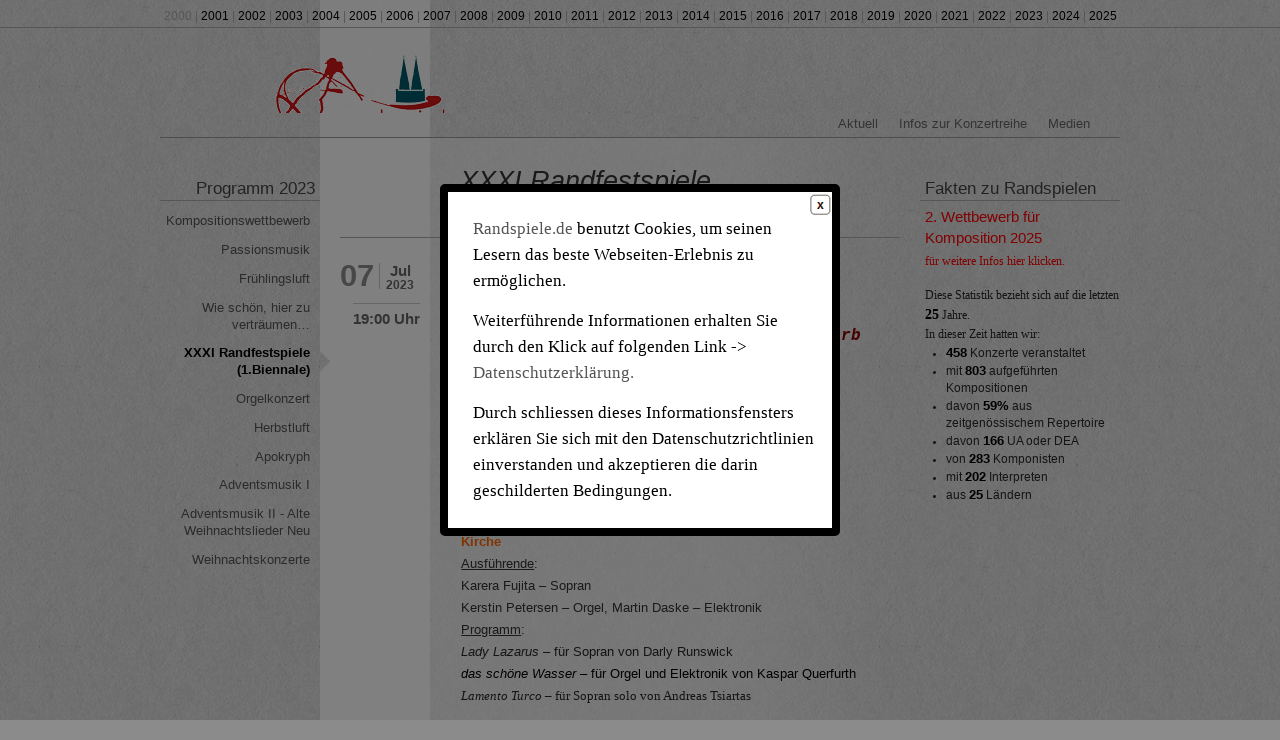

--- FILE ---
content_type: text/html; charset=UTF-8
request_url: http://www.randspiele.de/?m=2023
body_size: 187090
content:
<!DOCTYPE html PUBLIC "-//W3C//DTD XHTML 1.0 Transitional//EN" "http://www.w3.org/TR/xhtml1/DTD/xhtml1-transitional.dtd">
<html xmlns="http://www.w3.org/1999/xhtml" lang="de">
<head profile="http://gmpg.org/xfn/11">
<meta http-equiv="Content-Type" content="text/html; charset=UTF-8" />
<meta name="description" content="Neue Musik in der St.Annen Kirche Zepernick">
		<meta name="keywords" content="Festival, neue musik, festival, kirchenmusik, musik in der kirche">
		<meta name="robots" content="noindex,follow">
		<title>Archive: 2023 | Randspiele</title>
<title>
  2023 Archive - Randspiele</title>
<link rel="shortcut icon" href="http://www.randspiele.de/wp-content/themes/rand/style.css/favicon.ico" type="image/x-icon" />
<link rel='dns-prefetch' href='//ajax.googleapis.com' />
<link rel='dns-prefetch' href='//s.w.org' />
<link rel="alternate" type="application/rss+xml" title="Randspiele &raquo; Feed" href="http://www.randspiele.de/?feed=rss2" />
<link rel="alternate" type="application/rss+xml" title="Randspiele &raquo; Kommentar-Feed" href="http://www.randspiele.de/?feed=comments-rss2" />
		<script type="text/javascript">
			window._wpemojiSettings = {"baseUrl":"https:\/\/s.w.org\/images\/core\/emoji\/11\/72x72\/","ext":".png","svgUrl":"https:\/\/s.w.org\/images\/core\/emoji\/11\/svg\/","svgExt":".svg","source":{"concatemoji":"http:\/\/www.randspiele.de\/wp-includes\/js\/wp-emoji-release.min.js?ver=4.9.26"}};
			!function(e,a,t){var n,r,o,i=a.createElement("canvas"),p=i.getContext&&i.getContext("2d");function s(e,t){var a=String.fromCharCode;p.clearRect(0,0,i.width,i.height),p.fillText(a.apply(this,e),0,0);e=i.toDataURL();return p.clearRect(0,0,i.width,i.height),p.fillText(a.apply(this,t),0,0),e===i.toDataURL()}function c(e){var t=a.createElement("script");t.src=e,t.defer=t.type="text/javascript",a.getElementsByTagName("head")[0].appendChild(t)}for(o=Array("flag","emoji"),t.supports={everything:!0,everythingExceptFlag:!0},r=0;r<o.length;r++)t.supports[o[r]]=function(e){if(!p||!p.fillText)return!1;switch(p.textBaseline="top",p.font="600 32px Arial",e){case"flag":return s([55356,56826,55356,56819],[55356,56826,8203,55356,56819])?!1:!s([55356,57332,56128,56423,56128,56418,56128,56421,56128,56430,56128,56423,56128,56447],[55356,57332,8203,56128,56423,8203,56128,56418,8203,56128,56421,8203,56128,56430,8203,56128,56423,8203,56128,56447]);case"emoji":return!s([55358,56760,9792,65039],[55358,56760,8203,9792,65039])}return!1}(o[r]),t.supports.everything=t.supports.everything&&t.supports[o[r]],"flag"!==o[r]&&(t.supports.everythingExceptFlag=t.supports.everythingExceptFlag&&t.supports[o[r]]);t.supports.everythingExceptFlag=t.supports.everythingExceptFlag&&!t.supports.flag,t.DOMReady=!1,t.readyCallback=function(){t.DOMReady=!0},t.supports.everything||(n=function(){t.readyCallback()},a.addEventListener?(a.addEventListener("DOMContentLoaded",n,!1),e.addEventListener("load",n,!1)):(e.attachEvent("onload",n),a.attachEvent("onreadystatechange",function(){"complete"===a.readyState&&t.readyCallback()})),(n=t.source||{}).concatemoji?c(n.concatemoji):n.wpemoji&&n.twemoji&&(c(n.twemoji),c(n.wpemoji)))}(window,document,window._wpemojiSettings);
		</script>
		<style type="text/css">
img.wp-smiley,
img.emoji {
	display: inline !important;
	border: none !important;
	box-shadow: none !important;
	height: 1em !important;
	width: 1em !important;
	margin: 0 .07em !important;
	vertical-align: -0.1em !important;
	background: none !important;
	padding: 0 !important;
}
</style>
<link rel='stylesheet' id='frontend.popup-css'  href='http://www.randspiele.de/wp-content/plugins/popup-by-supsystic/modules/popup/css/frontend.popup.min.css?ver=1.9.49' type='text/css' media='all' />
<link rel='stylesheet' id='contact-form-7-css'  href='http://www.randspiele.de/wp-content/plugins/contact-form-7/includes/css/styles.css?ver=4.9.1' type='text/css' media='all' />
<link rel='stylesheet' id='YoutubeShortcodeMargenn-css'  href='http://www.randspiele.de/wp-content/plugins/youtube-shortcode/youtube-shortcode.css?ver=4.9.26' type='text/css' media='all' />
<script type='text/javascript' src='http://ajax.googleapis.com/ajax/libs/jquery/1.7.1/jquery.min.js?ver=1.7.1'></script>
<script type='text/javascript' src='http://www.randspiele.de/wp-content/plugins/popup-by-supsystic/js/common.min.js?ver=1.9.49'></script>
<script type='text/javascript'>
/* <![CDATA[ */
var PPS_DATA = {"siteUrl":"http:\/\/www.randspiele.de\/","imgPath":"http:\/\/www.randspiele.de\/wp-content\/plugins\/popup-by-supsystic\/img\/","cssPath":"http:\/\/www.randspiele.de\/wp-content\/plugins\/popup-by-supsystic\/css\/","loader":"http:\/\/www.randspiele.de\/wp-content\/plugins\/popup-by-supsystic\/img\/loading.gif","close":"http:\/\/www.randspiele.de\/wp-content\/plugins\/popup-by-supsystic\/img\/cross.gif","ajaxurl":"http:\/\/www.randspiele.de\/wp-admin\/admin-ajax.php","options":{"add_love_link":"0","disable_autosave":"0","love_link_html":"<a title=\"WordPress PopUp Plugin\" style=\"color: #26bfc1 !important; font-size: 9px; position: absolute; bottom: 15px; right: 15px;\" href=\"https:\/\/supsystic.com\/plugins\/popup-plugin\/?utm_source=plugin&utm_medium=love_link&utm_campaign=popup\" target=\"_blank\">WordPress PopUp Plugin<\/a>"},"PPS_CODE":"pps","jsPath":"http:\/\/www.randspiele.de\/wp-content\/plugins\/popup-by-supsystic\/js\/"};
/* ]]> */
</script>
<script type='text/javascript' src='http://www.randspiele.de/wp-content/plugins/popup-by-supsystic/js/core.min.js?ver=1.9.49'></script>
<script type='text/javascript'>
/* <![CDATA[ */
var ppsPopups = [{"id":"100","label":"1st","active":"1","original_id":"33","params":{"main":{"show_on":"page_load","show_on_page_load_delay":"","show_on_click_on_el_delay":"0","show_on_scroll_window_delay":"0","show_on_scroll_window_perc_scroll":"0","show_on_link_follow_delay":"0","visit_page_cnt":"","close_on":"user_close","show_pages":"all","show_time_from":"12:00am","show_time_to":"12:00am","show_date_from":"","show_date_to":"","show_to":"first_time_visit","show_to_first_time_visit_days":"1","show_to_until_make_action_days":"30","count_times_num":"1","count_times_mes":"day","hide_for_devices_show":"0","hide_for_post_types_show":"0","hide_for_ips_show":"0","hide_for_ips":"","hide_for_countries_show":"0","hide_for_languages_show":"0","hide_search_engines_show":"0","hide_preg_url_show":"0","hide_preg_url":"","hide_for_user_roles_show":"0"},"tpl":{"width":"400","width_measure":"px","bg_overlay_opacity":"0.5","bg_overlay_type":"color","bg_overlay_color":"#000","bg_overlay_img":"","bg_overlay_img_pos":"stretch","bg_type_0":"color","bg_img_0":"","bg_color_0":"#ffffff","bg_type_1":"color","bg_img_1":"","bg_color_1":"#006dc1","responsive_mode":"def","reidrect_on_close":"","close_btn":"sqr_close","layered_pos":"","enb_txt_0":"1","anim_key":"none","anim_close_key":"","anim_duration":1000,"anim_close_duration":"","stat_ga_code":"","txt_0":"<p style=\"text-align: left;\"><a href=\"http:\/\/supsystic-42d7.kxcdn.com\/_assets\/popup\/img\/assets\/beautiful-blonde-flower-flowers-girl-Favim.com-143635-150x150.jpg\"><img class=\"wp-image-17 size-thumbnail alignleft\" src=\"http:\/\/supsystic-42d7.kxcdn.com\/_assets\/popup\/img\/assets\/beautiful-blonde-flower-flowers-girl-Favim.com-143635-150x150.jpg\" alt=\"\" width=\"176\" height=\"176\" \/><\/a>Lorem ipsum dolor sit amet, consectetur adipiscing elit, sed do eiusmod tempor incididunt ut labore et dolore magna aliqua.<\/p><p style=\"text-align: left;\"><strong>Ut enim ad minim veniam<\/strong>, quis nostrud exercitation ullamco laboris nisi ut aliquip ex ea commodo consequat. <em>Duis aute irure dolor in reprehenderit in voluptate velit esse cillum dolore eu fugiat nulla pariatur.<\/em> Excepteur sint occaecat cupidatat non proident, sunt in culpa qui officia deserunt mollit anim id est laborum.<\/p>","sub_fields":{"email":{"label":"E-Mail","html":"text","enb":true,"mandatory":true,"name":"email"},"name":{"label":"Name","html":"text","enb":false,"name":"name"}},"reg_fields":{"name":{"label":"Name","html":"text","enb":1,"name":"name"},"email":{"label":"E-Mail","html":"text","enb":true,"mandatory":true,"name":"email"}}},"opts_attrs":{"bg_number":"2","txt_block_number":"1"}},"img_preview":"simple-html.jpg","show_on":"1","show_to":"2","show_pages":"1","type_id":"5","views":"26133","unique_views":"26131","actions":"0","date_created":"2015-01-10 18:59:43","sort_order":"0","show_in_admin_area":"0","img_preview_url":"http:\/\/supsystic-42d7.kxcdn.com\/_assets\/popup\/img\/preview\/simple-html.jpg","view_id":"100_350674","type":"simple_html","rendered_html":"<span style=\"display: none;\" id=\"ppsPopupStylesHidden_100_350674\">#ppsPopupShell_100_350674 {\n\twidth: 400px;\n  \tpadding: 15px;\n  \tfont-family: Georgia, \"Times New Roman\", Times, serif;\n\tfont-size: 14px;\n\tline-height: 21px;\n\tfont-weight: normal;\n\tcolor: #000;\n  text-align:left;\n}\n#ppsPopupShell_100_350674, #ppsPopupShell_100_350674 * {\n\t-webkit-box-sizing: content-box;\n\t-moz-box-sizing:    content-box;\n\tbox-sizing:         content-box;\n}\n#ppsPopupShell_100_350674 p {\n\tmargin: 14px 0;\n}\n#ppsPopupShell_100_350674 .ppsInnerTblContent {\n\theight: 100%;\n  \t  \tborder: 8px solid #006dc1;\n  \t  \tborder-radius: 5px;\n  \tpadding: 10px 10px 10px 25px;\n  \t  \tbackground-color: #ffffff;\n  \t  border: 8px solid #000;\n}#ppsPopupShell_100_350674 .ppsPopupClose { position:absolute;background-image:url(\"http:\/\/www.randspiele.de\/wp-content\/plugins\/popup-by-supsystic\/modules\/popup\/img\/assets\/close_btns\/sqr-close.png\");background-repeat:no-repeat;top:25px;right:20px;width:25px;height:25px; }<\/span><div id=\"ppsPopupShell_100_350674\" class=\"ppsPopupShell ppsPopupListsShell\">\n\t<a href=\"#\" class=\"ppsPopupClose ppsPopupClose_sqr_close\"><\/a>\n\t<div class=\"ppsInnerTblContent\">\n\t\t<p><a href=\"http:\/\/randspiele.de\">Randspiele.de<\/a> benutzt Cookies, um seinen Lesern das beste Webseiten-Erlebnis zu erm\u00f6glichen.<\/p>\n\n<p>Weiterf\u00fchrende Informationen erhalten Sie durch den Klick auf folgenden Link -> <a id=\"CONSTANT_OPEN_URL\" class=\"cli-plugin-main-link\" href=\"http:\/\/www.randspiele.de\/?page_id=17\" target=\"_blank\" rel=\"noopener\">Datenschutzerkl\u00e4rung.<\/a><\/p>\n\n<p>Durch schliessen dieses Informationsfensters erkl\u00e4ren Sie sich mit den Datenschutzrichtlinien einverstanden und akzeptieren die darin geschilderten Bedingungen.<\/p>\n\t<\/div>\n<\/div>","connect_hash":"fe0ff47af7d6d458fe5ae584cddf471c"}];
/* ]]> */
</script>
<script type='text/javascript' src='http://www.randspiele.de/wp-content/plugins/popup-by-supsystic/modules/popup/js/frontend.popup.min.js?ver=1.9.49'></script>
<link rel='https://api.w.org/' href='http://www.randspiele.de/index.php?rest_route=/' />
<script type="text/javascript">
	window._se_plugin_version = '8.1.9';
</script>
<!-- <meta name="vfb" version="2.9.4" /> -->
<link rel="stylesheet" href="http://www.randspiele.de/wp-content/themes/rand/style.css" type="text/css" />
<!--[if lte IE 7]>
<link href="http://www.randspiele.de/wp-content/themes/rand/css/patches/patch_3col_960.css" rel="stylesheet" type="text/css" />
<![endif]-->
<script src="http://www.randspiele.de/wp-content/themes/rand/js/lib/jquery-1.6.1.min.js" type="text/javascript"></script>
<script type="text/javascript" charset="utf-8">
$(document).ready(function(){ 
	var $targ = $('#col1_content').children('div');
	$targ.hide();
	$targ.filter('.active').fadeIn("slow");
		   
	$('#navi li a').click(function() {
		var $this = $(this);
		type = $this.attr('class');
		$('#navi').find('.active').removeClass('active');
		$this.parent('li').addClass('active');
		
			$('#col1_content').children('div')
				.hide()
				.filter('.' + type)
				.fadeIn("fast")
			return false;
	});
	var hlim = $('#col2_content').outerHeight();	
	var fot = $("#footer").position().top;
	var position = '';
	$(window).scroll(function(){
		position = $("#col2_content").position();
			if($(window).scrollTop()>=150){
					//if((fot - $(window).scrollTop())>hlim){
					  $('#col2_content').css({"position":"fixed","width":"170px","top":"10px"});
					/*} else {
					  $('#col2_content').css({"position":"relative","width":"auto"});
					  $('#col2_content').css('top', function() { return position;});
					}*/
			  } else {
				  $('#col2_content').css({"position":"relative","width":"auto","top":"auto"});
			  }
	});

	var $targ2 = $('#footertabs').children('div');
	$targ2.hide();
	$targ2.filter('.active').fadeIn("slow");
	$('#footertabs li a').click(function() {
		var $this = $(this);
		$type2 = $this.attr('class');
		$('#footertabs').find('.active').removeClass('active');
		$this.parent('li').addClass('active');
			$('#footertabs').children('div')
				.hide()
				.filter('.' + $type2)
				.fadeIn("fast")
			return false;
	});		
});	
</script>
</head>
<body>
<!-- skip link navigation -->
<ul id="skiplinks">
  <li><a class="skip" href="#nav">Skip to navigation (Press Enter).</a></li>
  <li><a class="skip" href="#col3">Skip to main content (Press Enter).</a></li>
</ul>
<div id="bg_wrap">
<div id="yearnav" role="contentinfo">
  <div class="page_margins bg_wrap1">
    <div id="yearnav" class="page">
      	
2000 | <a class="youtubelist2" href="http://alt.randspiele.de/inhalt/2001.htm#b7" title="Randspiele - alte Website" target="_blank">2001</a> | <a class="youtubelist2" href="http://alt.randspiele.de/inhalt/2002.htm#b8" title="Randspiele - alte Website" target="_blank">2002</a> | <a class="youtubelist2" href="http://alt.randspiele.de/inhalt/2003.htm#b6" title="Randspiele - alte Website" target="_blank">2003</a> | <a class="youtubelist2" href="http://alt.randspiele.de/inhalt/2004.htm#b7" title="Randspiele - alte Website" target="_blank">2004</a> | <a class="youtubelist2" href="http://alt.randspiele.de/inhalt/2005.htm#b6" title="Randspiele - alte Website" target="_blank">2005</a> | <a class="youtubelist2" href="http://alt.randspiele.de/inhalt/2006.htm#b7" title="Randspiele - alte Website" target="_blank">2006</a> | <a class="youtubelist2" href="http://alt.randspiele.de/inhalt/2007.htm#b4" title="Randspiele - alte Website" target="_blank">2007</a> | <a class="youtubelist2" href="http://alt.randspiele.de/inhalt/2008.htm#b4" title="Randspiele - alte Website" target="_blank">2008</a> | <a class="youtubelist2" href="http://alt.randspiele.de/inhalt/2009.htm#b5" title="Randspiele - alte Website" target="_blank">2009</a> | <a class="youtubelist2" href="http://www.randspiele.de/?m=2010">2010</a> | <a class="youtubelist2" href="http://www.randspiele.de/?m=2011">2011</a> | <a class="youtubelist2" href="http://www.randspiele.de/?m=2012">2012</a> | <a class="youtubelist2" href="http://www.randspiele.de/?m=2013">2013</a> | <a class="_active" href="http://www.randspiele.de/?m=2014">2014</a> | <a class="_active" href="http://www.randspiele.de/?m=2015">2015</a> | <a class="_active" href="http://www.randspiele.de/?m=2016">2016</a> | <a class="_active" href="http://www.randspiele.de/?m=2017">2017</a> | <a class="_active" href="http://www.randspiele.de/?m=2018">2018</a> | <a class="_active" href="http://www.randspiele.de/?m=2019">2019</a> | <a class="_active" href="http://www.randspiele.de/?m=2020">2020</a> | <a class="_active" href="http://www.randspiele.de/?m=2021">2021</a> | <a class="_active" href="http://www.randspiele.de/?m=2022">2022</a> | <a class="_active" href="http://www.randspiele.de/?m=2023">2023</a> | <a class="_active" href="http://www.randspiele.de/?m=2024">2024</a> | <a class="_active" href="http://www.randspiele.de/?m=2025">2025</a> 
    </div>
  </div>
</div>
<div class="page_margins bg_wrap1">
<div id="header" role="banner">
  <div id="topnav" role="contentinfo"> </div>
<!--   <h1><em class="spr">Rand</em><em class="orng">s</em>piele<br />
    <span><em class="spr">Neue</em> <em class="spr2">Musik in der St.Annen</em> Kirche Zepernick</span></h1> -->  
  <h1><em class="spr"> </em><em class="orng"> </em><br />
    <span><em class="spr"> </em> <em class="spr2"> </em> </span></h1>  
</div>
<!-- begin: main navigation #nav -->
<div id="nav" role="navigation">
  <div class="hlist">
    <ul>
      <li class="page_item "><a href="http://www.randspiele.de" title="Aktuell">Aktuell</a></li>
      <li class="page_item page-item-17 page_item_has_children"><a href="http://www.randspiele.de/?page_id=17">Infos zur Konzertreihe</a></li><li class="page_item page-item-316 page_item_has_children"><a href="http://www.randspiele.de/?page_id=316">Medien</a></li>    </ul>
  </div>
</div>
<!-- end: main navigation -->     <!-- begin: main content area #main -->
    <div id="main" class="bg_wrap1">       
      <!-- begin: #col1 - first float column -->
      <div id="col1" role="main">
        <div id="col1_content" class="clearfix">
			  <!--- Post Starts -->
				  <div class="c5184">
                  <h1 class="r">Kompositionswettbewerb</h1>
					<div class="subcolumns">
					  <div class="c20l post-meta"> 
						<h3><span class="month">Jan<span class="year">2023</span></span><span class="day">01</span></h3>
						<h4 class="uhr">00:00 Uhr</h4>
					  </div>
					  <div class="c80r">
						<div class="subcr">
						  
						  <p><p><span style="font-size: 14pt;"><strong>Kompositionswettbewerb</strong> der<br />
1. Musikbiennale Zepernick (ehemals Randfestspiele)</span><br />
<span style="color: #ff6600; font-size: 8pt;">## English version see below ##</span><br />
Die Ev.Kirche Zepernick schreibt einen Kompositionswettbewerb<br />
aus über den <strong>Choral „Wenn wir in höchsten Nöten sein“</strong><br />
für 4stimmig gemischten Chor mit Altsaxophon und Orgel aus<br />
(Saxophon und Orgel sind optional).<br />
Kompositorische Grundlage soll das Gebet von<br />
Joachim Camerarius (1500-1574) sein:</p>
<p><em>In tenebris nostrae et densa caligine mentis,</em><br />
<em>cum nihil est toto pectore consilii,</em><br />
<em>turbati erigimus, Deus, ad te lumina cordis</em><br />
<em>nostra, tuamque fides solius orat opem.</em><br />
<em>Tu rege consiliis actus, Pater optime, nostros,</em><br />
<em>nostrum opus ut laudi serviat omne tuae</em></p>
<p><span style="font-size: 8pt;"><em>(In den Finsternissen und dem dichten Nebel unseres Geistes,</em></span><br />
<span style="font-size: 8pt;"><em>wenn in der ganzen Brust kein Rat sich findet,</em></span><br />
<span style="font-size: 8pt;"><em>erheben wir verwirrt die Augen unseres Herzens, Gott, zu dir,</em></span><br />
<span style="font-size: 8pt;"><em>und deinen Beistand allein erbittet der Glaube.</em></span><br />
<span style="font-size: 8pt;"><em>Lenke du mit Weisungen unsere Taten, bester Vater,</em></span><br />
<span style="font-size: 8pt;"><em>damit unser ganzes Tun zu deinem Lob diene.)</em></span></p>
<p>Das Gebet war Vorbild für das siebenstrophige Lied<br />
&#8220;Wenn wir in höchsten Nöten&#8221; sein von Paul Eber, im EG 366.<br />
Somit kann auch der Choral selbst und die Melodie in die<br />
Komposition einbezogen werden.</p>
<p>Die Wettbewerbsteilnehmer (Komponisten) können aber auch<br />
freie Texte benutzen, die sich mit dem Gebet von<br />
Joachimi Camerarii auseinandersetzen, in Deutscher,<br />
Englischer und Lateinischer Sprache.</p>
<p>&#8211; Abgabetermin für den Wettbewerb ist der 10.Mai 2023<br />
&#8211; Preiträgerbekanntgabe: 1.Juni 2023<br />
&#8211; Uraufführung der drei Preisträgerwerke ist das Wochenende<br />
der 1. Musikbiennale Zepernick vom 7. &#8211; 9. Juli 2023.<br />
&#8211; 1. Preis 1200 € / 2.Preis 800 € / 3.Preis 500€<br />
&#8211; Der Wettbewerb hat keine Altersbegrenzung.<br />
&#8211; Die eingereichten Werke können bereits aufgeführt und<br />
müssen nach 2000 entstanden sein.<br />
&#8211; Die Dauer des Werkes soll zwischen 5 und 10 min liegen.</p>
<p>&#8211; Jeder Komponist sendet eine 1 pdf Partitur an<br />
<a href="mailto:kirchenmusik.zepernick@zepsch.de"><span style="color: #0000ff;"><em><strong>kirchenmusik.zepernick@zepsch.de</strong></em></span></a>,<br />
oder drei gebundene Partituren an<br />
<strong><span style="color: #0000ff;">Ev.Kirche Zepernick, Schönower Straße 76,<br />
16341 Panketal</span></strong></p>
<p>&#8211; Der Wettbewerb ist anonym.<br />
&#8211; Die Komposition ist mit einem Kennwort zu versehen und darf<br />
keinerlei Hinweise auf Namen und Herkunft des Komponisten<br />
enthalten.<br />
Der Einsendung ist ein gesondertes, geschlossenes Kuvert mit<br />
Kennwort beizulegen, das Name, Adresse, Kontaktdaten,<br />
Geburtsdatum, Staatsangehorigkeit, eine kurze kuenstlerische<br />
Vita (max. 200 Worter) sowie eine unterschriebene Erklärung:<br />
Dass sie/er der Autor des eingereichten Werkes ist und im Falle<br />
einer Auswahl durch die Jury zu einem Preisträger, mit einer<br />
Aufführung zur 1. Musikbiennale Zepernick einverstanden ist.<br />
Die drei Preisträger übernehmen die Herstellung des<br />
Aufführungsmaterials (Stimmen oder Spielpartituren) in<br />
Absprache mit dem Veranstalter.</p>
<p>Eine unabhängige dreiköpfige Jury, Namen werden später<br />
bekannt gegeben, wählt die drei Preisträger aus.</p>
<p><span style="color: #ff6600;">#### Englisch: ###</span></p>
<p><span style="font-size: 14pt;"><strong>Composition competition</strong> by the<br />
1st Music Biennale Zepernick (formerly Randfestspiele)</span></p>
<p>The Ev.Kirche Zepernick announces a composition competition<br />
about <strong>the chorale &#8220;When we are in deepest need&#8221;</strong> for<br />
4-part mixed choir with alto saxophone and organ<br />
(saxophone and organ are optional).<br />
The compositional basis should be the prayer of<br />
Joachim Camerarius (1500-1574):</p>
<p><em>In tenebris nostrae et densa caligine mentis,</em><br />
<em>cum nihil est toto pectore consilii,</em><br />
<em>turbati erigimus, Deus, ad te lumina cordis</em><br />
<em>nostra, tuamque fides solius orat opem.</em><br />
<em>Tu rege consiliis actus, Pater optime, nostros,</em><br />
<em>nostrum opus ut laudi serviat omne tuae.</em></p>
<p><span style="font-size: 8pt;"><em>(In the darkness of our minds and the dense fog of our minds,</em></span><br />
<span style="font-size: 8pt;"><em>when there is nothing of counsel in the whole breast,</em></span><br />
<span style="font-size: 8pt;"><em>troubled, we raise the lights of our hearts to you, God</em></span><br />
<span style="font-size: 8pt;"><em>our faith, and yours, only prays for help.</em></span><br />
<span style="font-size: 8pt;"><em>direct our deeds with instructions, best father,</em></span><br />
<span style="font-size: 8pt;"><em>so that everything we do may be for your praise.)</em></span></p>
<p>The prayer was the model for Paul Eber&#8217;s seven-stanzas song<br />
&#8220;When we are in deepest need&#8221;, today on in german evangelical<br />
song book EG 366.<br />
Thus, the chorale itself and the melody can be included in the<br />
composition. The competition participants (composers) can also<br />
use free texts dealing with the prayer of Joachimi Camerarii,<br />
in German, English and Latin.</p>
<p>&#8211; The deadline for the competition is May 10, 2023<br />
&#8211; Winner Announcement: June 1, 2023<br />
&#8211; The world premiere of the three prize-winning works is the<br />
weekend of the 1st Music Biennale Zepernick from<br />
July 7th to 9th, 2023.<br />
&#8211; 1. Prize €1200 / 2nd prize €800 / 3rd prize €500<br />
&#8211; The competition has no age limit.<br />
&#8211; The submitted works can already be performed and must have<br />
been created after 2000.<br />
&#8211; Duration of composition should be between 5 and 10 minutes.<br />
&#8211; Each composer sends a 1 pdf score to<br />
<a href="mailto:kirchenmusik.zepernick@zepsch.de"><strong><em><span style="color: #0000ff;">kirchenmusik.zepernick@zepsch.de</span></em></strong></a>,<br />
or three bound scores to<br />
<strong><span style="color: #0000ff;">Ev.Kirche Zepernick, Schönower Straße 76,<br />
16341 Panketal</span></strong><br />
-The competition is anonymous.<br />
-The composition has to be provided with a password and hasn&#8217;t<br />
to be contain any references to the name or origin of the<br />
composer. The submission hast be accompanied by a separate,<br />
closed envelope with a password, which contains the name,<br />
address, contact details, date of birth, nationality, a short<br />
artistic CV (max. 200 words) and a signed declaration, that he/<br />
she is the author of the submitted work and in the event of a<br />
selection by the jury for a prizewinner, agrees to a<br />
performance at the 1st Music Biennale Zepernick.<br />
The three award winners take on the production of the<br />
performance material (parts or performance scores) in<br />
consultation with the organizer.</p>
<p>An independent three-person jury (names to be announced later)<br />
will select the three winners.</p>
</p>
						</div>
					  </div>
					</div>
				  </div>
				  <!--- Post Ends --> 
				  <!--- Post Starts -->
				  <div class="c5191">
                  <h1 class="r">Passionsmusik</h1>
					<div class="subcolumns">
					  <div class="c20l post-meta"> 
						<h3><span class="month">Apr<span class="year">2023</span></span><span class="day">07</span></h3>
						<h4 class="uhr">17:00 Uhr</h4>
					  </div>
					  <div class="c80r">
						<div class="subcr">
						  
						  <p><h3><span style="color: #800080;">Das Leiden und Sterben unseres Herren Jesu<br />
</span></h3>
<p><span style="color: #800000;"><strong><u><br />
Programm:</u></strong></span><br />
<em><br />
O Haupt voll Blut und Wunden &#8211; </em>J.S.Bach (1685-1750) für Orgel</p>
<p>piccola metamorfosi verso un corale (UA) &#8211; Helmut Zapf (*1956)<br />
Vl. Basskl. und Orgel</p>
<p><em>a cappella Chorwerke von</em><br />
Francois Roussel (1520-1577)<br />
G.Bastilla Casali (1715-1792)<br />
Michael Praetorius (1571-1621)<br />
Pierre de la Rue ((1477-1543)<br />
Anton Bruckner (1824-1896)</p>
<p><em>Das Leiden und Sterben unseres Herren Jesu</em> (1980)<br />
für S.A.T.B.B. &#8211; Chor &#8211; Sprecher,Violine, Bassklarinette u. Orgel<br />
von Helmut Zapf (*1956)</p>
<p>&nbsp;</p>
<p><span style="color: #800000;"><strong><u>Ausführende</u>:</strong></span><br />
Sankt-Annen-Kantorei Zepernick</p>
<p><span style="color: #800080;"><strong>Soli:</strong></span><br />
Anna Schors- Sopran, Ellen Hünnigen &#8211; Sopran/Alt<br />
Kyoungloul Kim &#8211; Tenor<br />
Carlo Schmitz und Wilfried Staufenbiel &#8211; Bariton</p>
<p><span style="color: #800080;"><strong>Violine:</strong></span> Susanne Zapf<br />
<span style="color: #800080;"><strong>Bassklarinette:</strong> </span>Matthias Badczong</p>
<p><span style="color: #800080;"><strong>Orgel:</strong></span> Age Freerk Bokma<br />
<span style="color: #800080;"><strong>Sprecher:</strong></span> Hans-Christoph Pietsch</p>
<p><span style="color: #800080;"><strong>Leitung:</strong></span> Karin Zapf</p>
</p>
						</div>
					  </div>
					</div>
				  </div>
				  <!--- Post Ends --> 
				  <!--- Post Starts -->
				  <div class="c5192">
                  <h1 class="r">Frühlingsluft</h1>
					<div class="subcolumns">
					  <div class="c20l post-meta"> 
						<h3><span class="month">Mai<span class="year">2023</span></span><span class="day">07</span></h3>
						<h4 class="uhr">17:00 Uhr</h4>
					  </div>
					  <div class="c80r">
						<div class="subcr">
						  
						  <p><div class="page" title="Page 1">
<div class="section">
<div class="layoutArea">
<div class="column">
<h3><span style="font-size: 14pt; color: #339966;">Frühlingsluft &#8211; die Stimme des Windes 1</span></h3>
<p><em>Ausführende:<br />
</em><strong><span style="font-size: 14pt;">Adumá &#8211; Saxophonquartett (Berlin)</span></strong></p>
<div id="attachment_5227" style="width: 160px" class="wp-caption alignnone"><a href="http://www.randspiele.de/wp-content/uploads/2023/05/Aduma-Quartett.jpg"><img class="size-thumbnail wp-image-5227" src="http://www.randspiele.de/wp-content/uploads/2023/05/Aduma-Quartett-150x150.jpg" alt="" width="150" height="150" /></a><p class="wp-caption-text"><em>Foto: Zuzanna Specjal</em></p></div>
<p><em> </em></p>
</div>
</div>
</div>
</div>
</p>
						</div>
					  </div>
					</div>
				  </div>
				  <!--- Post Ends --> 
				  <!--- Post Starts -->
				  <div class="c5193">
                  <h1 class="r">Wie schön, hier zu verträumen…</h1>
					<div class="subcolumns">
					  <div class="c20l post-meta"> 
						<h3><span class="month">Jun<span class="year">2023</span></span><span class="day">04</span></h3>
						<h4 class="uhr">17:00 Uhr</h4>
					  </div>
					  <div class="c80r">
						<div class="subcr">
						  
						  <p><div class="page" title="Page 1">
<div class="section">
<div class="layoutArea">
<div class="column">
<h3><span style="font-size: 18pt; color: #339966;">Wie schön, hier zu verträumen…</span></h3>
<p><em>Ausführende:</em><br />
<strong>Rupenhorner Kammerchor singt Werke von</strong><br />
<strong> Brahms, Schumann, Hauptmann und Herzogenberg</strong><br />
<strong>Klavier: Andreas Lisius,<br />
Leitung: Tobias Scheetz (Potsdam)</strong></p>
</div>
</div>
</div>
</div>
</p>
						</div>
					  </div>
					</div>
				  </div>
				  <!--- Post Ends --> 
	                  <div class="c5194 active">
                  <h1 class="r">XXXI Randfestspiele (1.Biennale)  2023</h1>
                  			  <!--- Post Starts -->
				  <div class="r5194 active">
					<div class="subcolumns">
					  <div class="c20l post-meta"> 
						<h3><span class="month">Jul<span class="year">2023</span></span><span class="day">07</span></h3>
						<h4 class="uhr">19:00 Uhr</h4>
					  </div>
					  <div class="c80r">
						<div class="subcr">
						  <h2 class="r"></h2>
						  <p><div class="page" title="Page 1">
<div class="section">
<div class="layoutArea">
<div class="column">
<p><strong><span style="font-size: x-large;">11 Konzerte vom 7. &#8211; 9. Juli 2023</span></strong></p>
<pre><span style="font-size: 12pt;"><strong><em>   mit erstem Preisträgerkonzert zum </em></strong></span></pre>
<pre><span style="font-size: 12pt;"><strong><em>1.Internationalen Kompositionswettbewerb </em></strong></span></pre>
<pre><em><span style="font-size: 12pt;"><strong> der Ev. Sankt-Annen Kirche Zepernick</strong></span> </em></pre>
<p><strong><span style="font-size: 11pt;">Während des Festivals wird die Klanginstallation</span></strong><br />
<strong><span style="font-size: 11pt;">Martin Daske&#8217;s <span style="color: #800000;"><em>Von Dunkelheiten und anderen Wolken</em></span></span></strong><br />
<strong><span style="font-size: 11pt;">zu erleben sein,  sowie eine Ausstellung des Malers und</span></strong><br />
<strong><span style="font-size: 11pt;">Grafikers Günter Blendiger.</span></strong></p>
<p><span style="color: #0000ff;"><strong><span style="font-size: 10pt;"><span style="font-family: Arial, serif;"><u>Freitag, 7. Juli 2023<br />
</u></span></span></strong></span><span style="color: #000000;"><span style="font-family: Arial, serif;"><span style="font-size: small;"><b>19:00 Uhr &#8211; Konzert 1<br />
</b></span></span></span><span style="font-family: Arial, serif;"><span style="font-size: small;"><b><span style="color: #ff6600;">Kirche<br />
</span></b><span style="color: #ff6600;"><span lang="de-DE" style="color: #333333;"><u>Ausführende</u>:<br />
Karera Fujita &#8211; Sopran<br />
Kerstin Petersen &#8211; Orgel, Martin Daske &#8211; Elektronik<br />
</span></span><span style="color: #ff6600;"><span lang="de-DE" style="color: #333333;"><u>Programm</u>:</span></span><b><br />
</b></span></span><span style="font-family: Arial, serif;"><span style="font-size: small;"><i>Lady Lazarus &#8211; </i></span></span><span style="font-family: Arial, serif;"><span style="font-size: small;">für Sopran von Darly Runswick </span></span><span style="font-family: Arial, serif;"><span style="font-size: small;"><i><b><br />
</b></i></span></span><span style="color: #000000; font-family: Arial, serif; font-size: small;"><em>das schöne Wasser</em> &#8211; für Orgel und <span style="caret-color: #000000;">Elektronik von Kaspar Querfurth</span></span><b><br />
</b><span style="font-size: 10pt;"><em>Lamento Turco</em> &#8211; für Sopran solo von Andreas Tsiartas </span><b style="color: #000000; font-family: Arial, serif; font-size: small;"><br />
</b></p>
<p>&nbsp;</p>
<p><span style="color: #000000;"><span style="font-family: Arial, serif;"><span style="font-size: small;"><b>20:00 Uhr </b></span></span><span style="font-family: Arial, serif;"><span style="font-size: small;"><b>&#8211; Konzert 2<br />
<span style="color: #ff6600;">Gemeindehaus<br />
</span></b><span style="color: #ff6600;"><span lang="de-DE" style="color: #333333;"><u>Ausführende</u>:</span></span><b><br />
</b><span style="color: #ff6600;"><span lang="de-DE" style="color: #333333;">Anna Luise Oppelt &#8211; Sopran, Erik Drescher &#8211; Flöte<br />
Maksym Kolomiiets &#8211; Oboe, Damir Bacikin &#8211; Trompete<br />
Nikolaus Schlierf &#8211; Viola<br />
Karine Gilanyan &#8211; Piano<br />
<u>Programm</u>:</span></span></span></span><span style="font-family: Arial, serif;"><span style="font-size: small;"><b><br />
</b></span></span><span style="font-family: Arial, serif;"><span style="font-size: small;"><em>chroma</em> (UA) &#8211; für Piano solo von Petros Ovsepya<br />
</span></span></span><span style="color: #000000;"><span style="font-family: Arial, serif;"><span style="font-size: small;"><em>Solo für Oboe</em> – von Friedrich Goldmann<br />
<em>Zwei Lieder</em> &#8211; für Sopran und Viola von Sebastian Stier<br />
<span style="font-family: Helvetica;"><i>L &#8211; </i><em>drei Gedanken über L</em> &#8211; für Trompete solo von Helmut Zapf</span><br />
<em>ein ohr kein blick</em> &#8211; für Sopran und Flöte von Susanne Stelzenbach<br />
<em>über des: &#8230;Material für einen höheren Zweck</em> &#8211; für Oboe von Georg Katzer<br />
<span style="font-size: 8pt;">(Rekonstruktion der verlorengegangene Komposition durch</span><span style="font-size: 8pt;"> Maksym Kolomiiets)</span><br />
<em>minimal control</em> (UA) &#8211; für Piano solo von Petros Ovsepyan</span></span></span></p>
<p>&nbsp;</p>
<p><span style="color: #000000;"><span style="font-family: Arial, serif;"><span style="font-size: small;"><b>21:00 Uhr &#8211; Konzert 3 </b></span></span><span style="font-family: Arial, serif;"><span style="font-size: small;"><b><br />
<span style="color: #ff6600;">Kirche<br />
</span></b><span style="color: #ff6600;"><span lang="de-DE" style="color: #333333;"><u>Ausführende</u>:<br />
Karera Fujita &#8211; Sopran<br />
</span></span><span style="color: #000000;">Damir Bacikin &#8211; Trompete<span style="color: #ff6600;"><span lang="de-DE" style="color: #333333;">, Antje Messerschmitt &#8211; Violine</span></span></span><b><span style="color: #ff6600;"><br />
</span></b><span style="color: #ff6600;"><span lang="de-DE" style="color: #333333;">Nikolaus Schlierf &#8211; Viola, Martin Daske &#8211; Elektronik<br />
<u>Programm</u>:</span></span><b><br />
</b></span></span><span style="font-family: Helvetica;"><span style="font-size: small;"><span style="font-family: Arial, serif;"><em><i>Earworm </i>&#8211; für Trompete solo von Damir Bacikin</em><br />
<em>Kubus V for Viola solo</em> (UA) &#8211; von Jaekyung Lim<br />
</span></span></span><span style="font-family: Arial, serif;"><span style="font-size: small;"><i>Turm zu Babel</i> <i>&#8211; </i>für Sopran von Mauricio Kagel<br />
<i>Ma-Am &#8211; </i>für Sopran von Younghi Pagh-Paan<br />
<i>Sfumato </i>(UA) &#8211; für Viola solo von Jisoon Choi<br />
<span style="font-family: Helvetica;"><em>follow me</em> &#8211; für Trompete, Violine u. Zuspiel  von Ralf Hoyer</span><br />
</span></span><span style="font-family: Helvetica;"><span style="font-size: xx-small;"><br />
</span></span><br />
</span></p>
<p>&nbsp;</p>
</div>
</div>
</div>
</div>
</p>
						</div>
					  </div>
                     <div class="eintritt"><p>Eintritt frei!<br />
Spenden für die Deckung der Unkosten des Festivals werden erbeten.</p></div> 	  
					</div>
				  </div>
                 		  
              <!--- Post Ends --> 
			<div class="hr">&nbsp;</div>			  <!--- Post Starts -->
                  				 
                  <div class="r5256">
					<div class="subcolumns">
					  <div class="c20l post-meta"> 
						<h3><span class="month">Jul<span class="year">2023</span></span><span class="day">08</span></h3>						<h4 class="uhr">17:00 Uhr</h4>
					  </div>
					  <div class="c80r">
						<div class="subcr">
						  <h2></h2>
						  <p><p><span style="color: #0000ff;"><span style="font-family: Arial, serif;"><span style="font-size: small;"><b><u>Samstag, 8. Juli<br />
<u></u></u></b></span></span></span><span style="font-family: Arial, serif;"><span style="font-size: small;"><b>17 Uhr &#8211; </b></span></span><span style="font-family: Arial, serif;"><span style="font-size: small;"><b>Konzert 4<br />
</b></span></span><b style="font-family: Arial, serif; font-size: small;"><span style="color: #ff6600;">Gemeindehaus<br />
</span></b><span lang="de-DE"><span style="font-size: small;"><u>Ausführende</u>:<span style="color: #ff6600;"><span lang="de-DE" style="color: #000000;"><br />
<span style="color: #000000;"><span lang="de-DE" style="color: #333333;">Anna Luise Oppelt </span></span>– Sopran, Erik Drescher – Flöte<br />
Kateryna Vashchenko &#8211; Violine, Nikolaus Schlierf – Viola und Stimme<br />
Lillia Keyes &#8211; Violoncello, Irina Yudaeva &#8211; Altsaxophon<br />
Karine Gilanyan und Nadezda Tseluykina  – Piano<br />
<u>Programm</u>:<br />
<em><span style="color: #282828;"><span style="font-family: Arial, serif;"><i>trilateral</i></span></span></em><span style="color: #282828;"><span style="font-family: Arial, serif;"> – für Geige, Altsaxph. u. Piano (UA) von Johannes K.Hildebrandt<br />
<em style="color: #000000; font-family: Arial, sans-serif; font-size: small;">Kontur Grün</em><span style="color: #000000; font-family: Arial, sans-serif; font-size: small;"> &#8211; für Sopran und Cello von Stefan Streich<br />
<em style="color: #000000; font-family: Arial, sans-serif; font-size: small;">Toolbox</em>  &#8211; für Violoncello solo (UA) von Shinhye Lee</span></span></span></span></span></span></span><span style="color: #000000; font-family: Arial, sans-serif; font-size: small;"><br />
<em style="color: #000000; font-family: Arial, sans-serif; font-size: small;">Moment und Zustand 3</em> &#8211; für Klavier solo von Stefan Streich</span><br />
<span style="color: #000000; font-family: Arial, sans-serif; font-size: small;"><i style="color: #000000; font-family: Arial-ItalicMT, sans-serif; font-size: small;">Quattro Coranti </i> (1999) &#8211; für Viola mit Stimme von Walter Zimmermann<br />
</span><em style="color: #000000; font-family: Arial, sans-serif; font-size: small;">hard cell</em><span style="color: #000000; font-family: Arial, sans-serif; font-size: small;"> (UA) &#8211; für Klavier solo von Petros Ovsepyan</span><br />
<em style="color: #000000; font-family: Arial, sans-serif; font-size: small;">The house that Jack built</em><span style="color: #000000; font-family: Arial, sans-serif; font-size: small;">  &#8211; für Sopran und Violoncello von Anton Safronov<br />
<span style="font-family: Arial, serif;"><span style="font-size: small;"><em>Duo &#8211; </em>für Flöte und Viola von Edison Denisov</span></span></span></p>
<p>&nbsp;</p>
<p><b style="color: #000000; font-family: Arial, serif; font-size: small;">18.30 Uhr &#8211; Konzert 5<br />
<span style="color: #ff6600;">Kirche</span><br />
</b><span style="color: #000000;"><span lang="de-DE"><span style="font-family: Arial, serif;"><span style="font-size: small;"><u>Ausführende</u>:</span><span lang="de-DE"><br />
<span style="color: #0000ff;"><span style="font-family: Arial, serif;"><span style="font-size: small;"><span style="color: #000000;">Irina Yudaeva &#8211; Altsaxophon, Megumi Hamaya &#8211; Orgel</span><br />
<span style="color: #000000;"><strong>cappellA</strong> (Gesangsoktett), Leitung: Martin Schneuing<br />
<em>Mitglieder des Oktetts sind:</em><br />
Maria Madelene Guimaraes, Matilde Fratteggiani Bianchi &#8211; Sopran<br />
Peyee Chen und Anna Schors &#8211; Mezzosopran<br />
Kyoungloul Kim und Petros Matos &#8211; Tenor<br />
Kai Uwe Fahnert und Carlo Schmitz &#8211; Bariton<br />
<em>sowie die Instrumentalisten:</em></span><br />
<span style="color: #000000;">Maksym Kolomiiets &#8211; Englischhorn, Nikolaus Schlierf – Viola</span><br />
<span style="color: #000000;">Roman Yusipey &#8211; Akkordeon</span><br />
</span></span></span></span><strong><u><span style="color: #000000; font-family: Arial, serif; font-size: small;"><br />
Konzert des 1.Kompositionswettbewerbes der <span style="caret-color: #000000;">Ev.</span> Kirche Zepernick</span></u></strong><i style="color: #000000; font-family: Arial, serif; font-size: small;"><br />
</i><strong style="color: #000000; font-family: Arial, serif; font-size: small;"><span style="color: #993300;">2.Preis:</span></strong><span style="color: #000000; font-family: Arial, serif; font-size: small;"> </span><i style="color: #000000; font-family: Arial, serif; font-size: small;">In tenebris nostrae </i><span style="color: #000000; font-family: Arial, serif; font-size: small;">(UA)</span><br />
<span style="color: #000000; font-family: Arial, serif; font-size: small;">für </span><span style="font-family: Arial, serif;"><span style="font-size: small;">Chor, Altsaxoph. und Orgel von Younghee Kim<br />
</span></span><span style="font-family: Helvetica;"><span style="font-size: small;"><em><br />
Heldengedicht</em> (UA) &#8211; für Akkordeon solo von Olga Rayeva </span></span><span style="font-family: Arial, serif;"><span style="font-size: small;"><i><br />
</i></span></span></span></span></span></p>
<p><span style="color: #000000;"><span style="font-family: Arial, serif;"><span style="font-size: small;"><strong><span style="color: #993300;">3.Preis:</span></strong> <i>In tenebris nostrae (UA)<br />
</i></span></span><span style="font-family: Arial, serif;"><span style="font-size: small;"> für Chor und Orgel von Niels Beck</span></span></span></p>
<p><span style="color: #000000;"><span style="font-family: Arial, serif;"><span style="font-size: small;"><em>miteinander gegeneinander</em> für Viola und Englischhorn von Georg Katzer </span></span></span></p>
<p><span style="color: #000000;"><span style="font-family: Arial, serif;"><span style="font-size: small;"><span style="color: #993300;"><strong>3.Preis:</strong></span><i> In tenebris (UA)</i><br />
</span></span><span style="font-family: Arial, serif;"><span style="font-size: small;">für Chor a cappella von Elisabeth Fußeder</span></span></span></p>
<p><span style="color: #000000;"><span style="font-family: Helvetica;"><span style="font-size: small;"><em>Aushalten und bewegen</em> &#8211; für Akkordeon solo von Max E. Keller<br />
</span></span><span style="font-family: Arial, serif;"><span style="font-size: small;"><br />
<strong><span style="color: #993300;">1.Preis:</span></strong> <i>In tenebris (UA)</i><br />
</span></span><span style="font-family: Arial, serif;"><span style="font-size: small;">für Chor, Saxophon und Orgel von Erik Janson</span></span></span></p>
<p>&nbsp;</p>
<p>&nbsp;</p>
<p><span style="font-family: Arial, serif;"><span style="font-size: small;"><b>20:00 Uhr – Konzert 6<br />
<span style="color: #ff6600;">Gemeindehaus</span></b></span></span><span style="font-family: Arial, serif;"><span style="font-size: small;"><br />
</span></span><span style="color: #000000; font-family: Arial, serif; font-size: small;"><span style="caret-color: #000000;"><span style="color: #000000;"><span style="font-family: Arial, serif;"><span style="font-size: small;"><span lang="de-DE"><u>Ausführende</u>:</span></span></span></span><i><span style="color: #000000;"><span style="font-family: Arial, serif;"><span style="font-size: small;"><span lang="de-DE"><br />
</span></span></span></span></i><span style="color: #000000;"><span style="font-family: Arial, serif;"><span style="font-size: small;"><span lang="de-DE">Karera Fujita &#8211; Sopran<br />
</span></span></span></span><span style="color: #000000;"><span style="font-family: Arial, serif;"><span style="font-size: small;"><span lang="de-DE"><span style="font-size: 10pt;"><span style="color: #ff6600;"><span lang="de-DE" style="color: #000000;">Karine Gilanyan, Nadezda Tseluykina  – Piano<br />
<u>Programm</u>:</span></span></span></span></span></span></span><i><br />
But Not To Me</i></span> &#8211; für Sopran und Klavier (UA) Johannes B. Borowski </span><br />
<em style="color: #000000; font-family: Arial, serif; font-size: small;">Essential</em><span style="color: #000000; font-family: Arial, serif; font-size: small;"> &#8211; für Klavier vierhändig von Rainer Rubbert </span><br />
<em style="color: #000000; font-family: Arial, serif; font-size: small;">BiPol 1</em><span style="color: #000000; font-family: Arial, serif; font-size: small;">&#8211; für Klavier vierhändig und Zuspiel von Thomas Gerwin </span><br />
<em style="color: #000000; font-family: Arial, serif; font-size: small;">Hymn</em><span style="color: #000000; font-family: Arial, serif; font-size: small;"> &#8211; für Klavier vierhändig von Maksym Kolomiiets</span><br />
<span style="font-family: Arial, serif;"><span style="font-size: small;"><i>Abundant </i></span></span><span style="color: #000000; font-family: Arial, serif; font-size: small;"><span style="caret-color: #000000;"><i>Folds</i></span> &#8211; für Sopran und Klavier (UA) von Gwyn Pritchard </span></p>
<p>&nbsp;</p>
<p><span style="color: #000000;"><span style="font-family: Arial, sans-serif;"><span style="font-size: small;"><b>21:00 Uhr – Konzert 7<br />
<span style="color: #ff6600;">Kirche</span></b></span></span><span style="font-family: Arial, serif;"><span style="font-size: small;"><br />
<span style="color: #000000; font-family: Arial, serif; font-size: small;"><span style="caret-color: #000000;"><span lang="de-DE"><u>Ausführende</u>:</span><i><span lang="de-DE"><br />
</span></i><span lang="de-DE">Good Mori Ensemble Daegu (Korea)<br />
</span><span lang="de-DE"><span style="font-size: 10pt;"><span style="color: #ff6600;"><span lang="de-DE" style="color: #000000;">Fujita Karera &#8211; Sopran, Nadezda Tseluykina &#8211; Piano<br />
Matthias Bauer &#8211; Kontrabass, Martin Daske &#8211; Elektronik<br />
</span></span></span></span></span></span><span style="color: #000000; font-family: Arial, serif; font-size: small;"><span style="caret-color: #000000;"><span lang="de-DE"><span style="font-size: 10pt;"><span style="color: #ff6600;"><span lang="de-DE" style="color: #000000;"><u>Programm</u>:</span></span></span></span></span></span><br />
<em>sie</em> &#8211; für ein Streichinstrument und Zuspiel von Xuan Yao<br />
(Version für Kontrabass &#8211; UA)<br />
</span></span><span style="font-family: Arial, serif;"><span style="font-size: small;"><i>Memory of time-Nori </i>für Haegum and Gayaguem von Hyeonsuk Park<br />
<em>Le chant du pouvoir</em> &#8211; Sopran, Piano und Zuspiel von Lorenz Lehmann<br />
</span></span><br />
</span></p>
</p>
						</div>
					  </div>
                    <div class="eintritt"><p>Eintritt frei!<br />
Spenden für die Deckung der Unkosten des Festivals werden erbeten.</p></div>   
					</div>
				  </div>
                                   
				  <!--- Post Ends -->				
            <div class="hr">&nbsp;</div>			  <!--- Post Starts -->
                  				 
                  <div class="r5257">
					<div class="subcolumns">
					  <div class="c20l post-meta"> 
						<h3><span class="month">Jul<span class="year">2023</span></span><span class="day">09</span></h3>						<h4 class="uhr">14:30 Uhr</h4>
					  </div>
					  <div class="c80r">
						<div class="subcr">
						  <h2></h2>
						  <p><p><span style="color: #000000;"><span style="font-family: Arial, serif;"><span style="font-size: small;"><span lang="de-DE"><b><span style="color: #0000ff;"><u>Sonntag, 9. Juli </u> </span><br />
<span style="color: #000000;">10:30 &#8211; Festgottesdienst</span><br />
</b></span></span></span><span style="font-family: Arial, serif;"><span style="font-size: small;"><span lang="de-DE">Predigt: Pfarrer Fröhling<br />
Musik:<em> kein wirkliches Dunkel</em> von Kaspar Querfurth für Sopran solo<br />
Sopran: Karera Fujita</span></span></span><u><b></b></u></span><span style="color: #000000;"><span style="font-family: Arial, serif;"><span style="font-size: small;"><span lang="de-DE"><br />
</span></span></span><span style="font-family: Arial, serif;"><span style="font-size: small;"><span lang="de-DE"><u><b><br />
</b></u></span></span></span><span style="font-size: 10pt;"><span style="font-family: Arial, serif;"><span lang="de-DE"><b>14:30 </b></span></span><span style="font-family: Arial, serif;"><span lang="de-DE">&#8211;</span></span> <span style="font-family: Arial, serif;"><span lang="de-DE"><b>Konzert 8<br />
<span style="color: #ff6600;">Rathaus Panketal</span></b></span></span></span><span style="font-family: Arial, serif;"><span style="font-size: small;"><span lang="de-DE"><i><br />
</i></span></span></span><span style="font-family: Arial, serif;"><span style="font-size: small;"><span lang="de-DE"><u>Ausführende</u>:<br />
<strong>Good Mori Ensemble</strong> Daegu (Korea)<br />
<strong>Solisten</strong>: Karine Gilanyan &#8211; Piano, Anne Farahani &#8211; Mandoline<br />
Irina Yudaeva &#8211; Saxophon, Christine Pate &#8211; Akkordeon<br />
Karena Fujita &#8211; Sopran, Nadezda Tseluykina &#8211; Piano<br />
</span></span></span></span><span style="color: #000000; font-size: 10pt;"><span style="font-family: Arial, serif;"><span lang="de-DE">Caleb Salgado – Kontrabass</span></span></span></p>
<p><span style="color: #000000;"><span style="font-family: Arial, serif;"><span style="font-size: small;"><span lang="de-DE"><u>Programm</u>:<br />
<em>Der Wind weht wie ein Köcher</em> &#8211;  traditionelle koreanische Musik</span></span></span></span><span style="color: #000000;"><span style="font-family: Arial, serif;"><span style="font-size: small;"><br />
<em>relativ antiphon </em>(UA) für Mandoline solo von Rene Kuwan<br />
<em>Mit Sichel</em> auf Hammer (DE) für Klavier von Alexandra Filonenko<br />
<em>Aria</em> für Sopran von John Cage<br />
<em>Etym III</em> für Saxophon und Akkorden von Arne Sanders<br />
<em>Szene 1</em> &#8211; für Sopran und Klavier von Lorenz Lehmann<br />
<em>Canzonetta Elusiva</em> (UA) &#8211; Mandoline u. Kontrabass von Gwyn Pritchard<br />
<em>Der Wind weht wie ein Köcher</em> &#8211;  traditionelle koreanische Musik<br />
</span></span></span></p>
<p lang="de-DE"><span style="color: #000000;"><span style="font-family: Arial, serif;"><span style="font-size: small;"><b>16:00 &#8211; Konzert 9<br />
<span style="color: #ff6600;">Kirche<br />
</span></b><span style="color: #ff6600;"><span lang="de-DE" style="color: #000000;"><u>Ausführende</u>:<br />
cappellA (Solistenquartett), Leitung: Martin Schneuing<br />
Damir Bacikin &#8211; Trompete<br />
<span style="font-family: ArialMT, sans-serif;">Kateryna Vashchenko – Violine , Lillia Keyes – Violoncello</span><br />
</span></span><u></u></span></span></span></p>
<p lang="de-DE"><span style="color: #000000;"><span style="font-family: Arial, serif;"><span style="font-size: small;"><span lang="de-DE"><u>Programm</u>:</span><b><span style="color: #ff6600;"><br />
</span></b></span></span></span><span style="color: #000000;"><span style="font-family: Arial, serif;"><span style="font-size: small;"><em><span style="font-family: Arial, sans-serif;">Die Bauhäuslerinnen</span></em><span style="font-family: Arial, sans-serif;"> &#8211; für Gesangsquartett von Mayako Kubo<br />
</span></span></span></span><span style="font-family: Arial, serif;"><span style="font-size: small;"><span style="font-family: Helvetica;"><i>Chronesthesia </i></span></span></span><span style="font-family: Arial, serif;"><span style="font-size: small;"><span style="font-family: Helvetica;">&#8211; fürTrompete solo und Elektronik von Gabriel Santander</span></span></span><span style="color: #000000;"><span style="font-family: Arial, serif;"><span style="font-size: small;"><span style="color: #ff0000;"><span style="font-family: Helvetica;"><br />
</span></span></span></span></span><span style="color: #000000;"><span style="font-family: Arial, serif;"><span style="font-size: small;"><span style="font-family: Arial, sans-serif;"><span style="font-family: Arial-ItalicMT, sans-serif;"><i>and&#8230; coexistence </i></span><span style="font-family: ArialMT, sans-serif;">– für Violine und Violoncello (UA) Soojung Park</span><br />
</span><em><span style="font-family: Arial, sans-serif;">self-promotions&amp;desirabilities</span></em><span style="font-family: Arial, sans-serif;"><i> &#8211; </i></span><span style="font-family: Arial, sans-serif;">für Gesangsquartett  von Samuel Tramin</span></span></span></span><span style="font-size: 10pt;"><br />
<span style="font-family: Arial, sans-serif;"><span style="font-family: Arial-ItalicMT, sans-serif;"><span style="font-size: small;"><i>Dank </i></span></span></span><span style="font-family: Arial, sans-serif;"><span style="font-family: ArialMT, sans-serif;"><span style="font-size: small;">– für Violine und Violoncello (UA) von Tchangsun Ryu</span></span></span><span style="color: #000000; font-family: Arial, sans-serif;"><br />
<em>Prolog und Improvisation</em> – für Trompete solo von Irina Emeliantsev<br />
</span><em style="font-family: Arial, serif; color: #000000;"><span style="font-family: Arial, sans-serif;">Bridge:xercises </span></em><span style="color: #000000; font-family: Arial, sans-serif;">(UA) &#8211; für Gesangsquartett von Martin Daske</span></span></p>
<p>&nbsp;</p>
<p><b><span style="color: #000000;"><span style="font-family: Arial, serif;"><span style="font-size: small;">17:00 &#8211; Konzert 10</span></span></span><br />
<span style="color: #ff6600; font-size: 10pt;"><span style="color: #000000;"><span style="font-size: small;"><span style="color: #ff6600;"><span style="font-family: Arial, serif;">Gemeindehaus<br />
</span></span></span></span></span></b><span style="color: #ff6600; font-size: 10pt;"><span style="color: #000000;"><span style="font-size: small;"><span style="color: #ff6600;"><span style="font-family: Arial, serif;"><span lang="de-DE"><span style="color: #000000;"><u>Ausführende</u>:</span><br />
<span style="color: #000000;">Good Mori Ensemble Daegu (Korea)</span><br />
<span style="color: #000000;">Damir Bacikin &#8211; Trompete, Nadezda Tseluykina &#8211; Piano</span><br />
<span style="color: #000000;">Roman Yusipey &#8211; Akkordeon</span><br />
<u></u></span></span></span></span></span></span></p>
<p><span style="color: #ff6600; font-size: 10pt;"><span style="color: #000000;"><span style="font-size: small;"><span style="color: #ff6600;"><span style="font-family: Arial, serif;"><span lang="de-DE"><span style="color: #000000;"><u>Programm</u>:</span><br />
</span></span></span></span></span></span><span style="color: #333333;"><span style="font-size: 10pt;"><span style="font-size: small;"><em><span style="font-family: Arial, serif;">Ferne Nähe </span></em><span style="font-family: Arial, serif;">&#8211; Haegum, Gaygeum u. Klavier</span></span></span><span style="font-size: 10pt;"><span style="font-size: small;"><span style="font-family: Arial, sans-serif;"><span style="font-family: Open Sans;"> </span>von Johannes K. Hildebrandt</span></span></span></span><br />
<span style="color: #333333;"><span style="font-size: 10pt;"><span style="font-size: small;"><span style="font-family: Arial, sans-serif;"><em>Albedo X</em> &#8211; für Piano von Helmut Zapf<br />
<em>Encounter</em> &#8211; für Haegum, Gayageum und Klavier von Max E.Keller<br />
<em>Sonate</em> &#8211; für Trompete und Klavier von Aziz Lewandowski<br />
<em>Mriya pro myr&#8230;der Traum vom Frieden</em> &#8211; für Akkordeon von Erik Janson<br />
<em>In reverse</em> &#8211; für Haegum, Gayageum und Klavier von Eunsil Kwon</span></span></span></span></p>
<p>&nbsp;</p>
<p><span style="color: #000000;"><span style="font-family: Arial, serif;"><span style="font-size: small;"><span lang="de-DE">1</span></span></span></span><span style="color: #000000;"><span style="font-family: Arial, serif;"><span style="font-size: small;"><span lang="de-DE"><b>8:30 – Konzert 11<br />
<span style="color: #ff6600;">Kirche</span><br />
</b><span style="color: #ff6600;"><span lang="de-DE" style="color: #000000;"><u>Ausführende</u>:<br />
cappellA (Solistenquartett), Leitung: Martin Schneuing</span></span></span></span></span></span><span style="color: #000000;"><span style="font-family: Arial, serif;"><span style="font-size: small;"><span lang="de-DE"><br />
<span style="font-size: 10pt;">Nadezda Tseluykina &#8211; Piano, Roman Yusipey &#8211; Akkordeon<br />
Damir Bacikin &#8211; Trompete, Thomas Noll &#8211; Orgel</span><br />
</span></span></span></span></p>
<p><span style="color: #000000; font-size: 10pt;"><u>Programm</u>:<br />
<span lang="de-DE"><span style="color: #000000; font-family: Arial, serif; font-size: small;"><em><span style="caret-color: #000000;">Orgelstück</span></em>  &#8211; von Friedrich Goldmann </span></span></span><br />
<span style="color: #000000;"><span style="font-family: Arial, serif;"><span style="font-size: small;"><span lang="de-DE"><em>Gloria</em> &#8211; für Gesangsquartett und Klavier von Jinsoo Kim<br />
</span></span></span></span><span style="font-size: 10pt;"><span style="color: #282828;"><span style="font-family: Arial, sans-serif;"><span lang="de-DE"><i>Mobile </i></span></span></span><span style="color: #282828;"><span style="font-family: Arial, sans-serif;"><span lang="de-DE">– für Akkordeon solo </span></span></span><span style="color: #000000;"><span style="font-family: Arial, serif;"><span lang="de-DE">von Peter Lang<br />
</span></span></span></span><span style="color: #000000;"><span style="font-family: Arial, serif;"><span style="font-size: small;"><span lang="de-DE"><em>sette respiri</em> &#8211; <em>Anrufung</em> für Gesangsquartett von Charlotte Seither<br />
<em>Sonate &#8211; </em>für Trompete und Orgel von Hermann Keller<br />
</span></span></span></span><span style="color: #000000;"><span style="font-family: Arial, serif;"><span style="font-size: small;"><span lang="de-DE"><em>Ich</em>, <em>3 kurze Liebesgesänge</em> &#8211; </span></span></span></span><span style="color: #000000;"><span style="font-family: Arial, serif;"><span style="font-size: small;"><span lang="de-DE">für Gesangsquartett (UA) von Joh.B.Borowski<br />
<em>Orgelfantasie Nr. II</em>  &#8211; von Helmut Zapf </span></span></span></span></p>
<p><span style="color: #000000;"> </span></p>
<p align="LEFT"><span style="color: #000000;"><span style="font-family: Arial, serif;"><span style="font-size: medium;"><span lang="de-DE"><span style="font-size: small;"><span style="color: #ff6600;"><span lang="de-DE" style="color: #000000;"><strong><u>Solistenquartette</u></strong>:<br />
</span></span></span></span></span></span></span><span style="color: #000000;"><span style="font-family: Calibri, sans-serif;"><span style="font-size: small;"><span style="font-family: Arial, sans-serif;"><span style="font-size: medium;"><i>Madalena Oliveira Martins &#8211; Sopran<br />
Anna Schors &#8211; Mezzosopran<br />
Kyoungloul Kim &#8211; Tenor, Kai-Uwe Fahnert &#8211; Bariton</i></span></span></span></span></span></p>
<p lang="de-DE"><span style="color: #000000;"><span style="font-family: Calibri, sans-serif;"><span style="font-size: small;"><span style="font-family: Arial, sans-serif;"><span style="font-size: medium;"><i>Xiaoyu Li &#8211; Sopran<br />
Peyee Chen &#8211; Mezzosopran<br />
Patrick Vogel &#8211; Tenor, Carlo Schmitz &#8211; Bariton</i></span></span></span></span></span></p>
<p align="LEFT"><span style="color: #000000;"><span style="font-family: Arial, serif;"><span style="font-size: medium;"><span lang="de-DE"><span style="font-size: small;"><span style="color: #ff6600;"><span lang="de-DE" style="color: #000000;"><br />
</span></span></span><br />
</span></span></span></span></p>
</p>
						</div>
					  </div>
                    <div class="eintritt"><p>Eintritt frei!<br />
Spenden für die Deckung der Unkosten des Festivals werden erbeten.</p></div>   
					</div>
				  </div>
                                   
				  <!--- Post Ends -->				
            </div>			  <!--- Post Starts -->
				  <div class="c5195">
                  <h1 class="r">Orgelkonzert</h1>
					<div class="subcolumns">
					  <div class="c20l post-meta"> 
						<h3><span class="month">Sep<span class="year">2023</span></span><span class="day">10</span></h3>
						<h4 class="uhr">17:00 Uhr</h4>
					  </div>
					  <div class="c80r">
						<div class="subcr">
						  
						  <p><div class="page" title="Page 1">
<div class="section">
<div class="layoutArea">
<div class="column">
<h3><span style="color: #008000; font-size: 18pt;">Orgelkonzert </span></h3>
<p><em>Orgel:</em><br />
<span style="font-size: 14pt;">Tobias Scheetz (Potsdam)</span><br />
<span style="font-size: 14pt;">Werke von Johann Sebastian Bach, Helmut Zapf u.a.</span></p>
</div>
</div>
</div>
</div>
</p>
						</div>
					  </div>
					</div>
				  </div>
				  <!--- Post Ends --> 
				  <!--- Post Starts -->
				  <div class="c5196">
                  <h1 class="r">Herbstluft</h1>
					<div class="subcolumns">
					  <div class="c20l post-meta"> 
						<h3><span class="month">Okt<span class="year">2023</span></span><span class="day">15</span></h3>
						<h4 class="uhr">17:00 Uhr</h4>
					  </div>
					  <div class="c80r">
						<div class="subcr">
						  
						  <p><div class="page" title="Page 2">
<div class="section">
<div class="layoutArea">
<div class="column">
<h3><span style="color: #008000;"><b>Herbstluft &#8211; die Stimme des Windes 2</b></span></h3>
<div class="aufklapp" data-uid="6974790">
<p><i>„Sounds And Noises“ &#8211; Das besondere Klarinettenquartett</i></p>
</div>
<div data-uid="6974790">
<p>Klarinettenquartette bergen eine besondere, abwechslungsreiche<br />
Besetzung. Und man kann mit den zahlreichen Instrumenten<br />
aller Größen – Klarinette, Bassetthorn und Bassklarinette –<br />
viele spannende Klangfarben erzeugen.<br />
Ein Umstand, der viele Komponisten und Arrangeure inspiriert<br />
hat. Das Klarinettenquartett „sounds and noises“ wurde mit dem<br />
Ziel gegründet, genau diese vielen Möglichkeiten auszuloten.</p>
<p>Im Herbst 2022 machten sich die vier Musiker im Rahmen der<br />
Temnitzer Orgeltage in der Kirche Storbeck auf die Suche nach<br />
den Schweizer Wurzeln dises Ortes. 2023 nun ist das Ensemble<br />
auf der Suche nach weiteren abwechslungsreichen Klängen und<br />
nimmt Sie mit auf eine kleine musikalische Weltreise, u.a. mit<br />
Stücken von <b>Astor Piazzolla, Johann Sebastian Bach,<br />
</b><b>Kurt Weill und Jean-Luc Darbellay</b>.</p>
</div>
<div class="aufklapp" data-uid="6974790">
<p>Entdecken Sie Vielfalt des Klanges dieser  Instrumente.</p>
</div>
<div class="aufklapp" data-uid="6974790">
<h4><u>Ausführende</u>:<br />
Matthias Badczong – Bassklarinette<br />
Sabina Matthus-Bébié, Klarinette und Bassethorn<br />
Michael Hauptmann – Klarinette<br />
Lisa Mellin – Klarinette</h4>
</div>
<h4 data-uid="6974790"></h4>
<h4 class="aufklapp" data-uid="6974790"><i>Leitung</i>:<br />
<b>Sabina Matthus-Bebié</b></h4>
<p>&nbsp;</p>
<p>&nbsp;</p>
</div>
</div>
</div>
</div>
</p>
						</div>
					  </div>
					</div>
				  </div>
				  <!--- Post Ends --> 
				  <!--- Post Starts -->
				  <div class="c5405">
                  <h1 class="r">Apokryph</h1>
					<div class="subcolumns">
					  <div class="c20l post-meta"> 
						<h3><span class="month">Nov<span class="year">2023</span></span><span class="day">12</span></h3>
						<h4 class="uhr">17:00 Uhr</h4>
					  </div>
					  <div class="c80r">
						<div class="subcr">
						  
						  <p><p><span style="font-size: 14pt;"><strong>Konzert zum Kirchenjahresende</strong></span></p>
<p><strong><span style="color: #008080;">Shu-fang Schendel-Cheng (Sopran) </span></strong><br />
<span style="color: #008080;"><strong>Johannes Schendel (Bariton)</strong><br />
<strong>Und am Piano begleitet Nadezda Tseluykina<br />
</strong></span><br />
<strong>Johannes Brahms</strong>: &#8220;4 Ernste Gesänge&#8221; für Bariton u.Piano<br />
<span style="font-size: 8pt;">Denn es gehet dem Menschen wie dem Vieh /Prediger Salomo, Kap. 3</span><br />
<span style="font-size: 8pt;">Ich wandte mich, und sahe an Prediger /Salomo, Kap. 4</span><br />
<span style="font-size: 8pt;">O Tod, wie bitter bist du /Jesus Sirach, Kap. 41</span><br />
<span style="font-size: 8pt;">Wenn ich mit Menschen &#8211; und mit Engelszungen / S. Pauli an die Corinther I., Kap. 13</span></p>
<p><strong>Wolfgang Rihm</strong>: &#8220;Apokryph&#8221; für Bariton und Piano</p>
<p><strong>Helmut Zapf</strong>: &#8220;In tenebris&#8221; für Sopran, Bariton u. Piano (UA)</p>
<p><strong>Gustav Mahler</strong>: &#8220;Fünf Lieder&#8221; für Sopran und Piano<br />
nach Gedichten von Friedrich Rückert:<br />
<span style="font-size: 8pt;">Blicke mir nicht in die Lieder</span><br />
<span style="font-size: 8pt;">Liebst du um Schönheit</span><br />
<span style="font-size: 8pt;">Um Mitternacht</span><br />
<span style="font-size: 8pt;">Ich atmet&#8217; einen linden Duft</span><br />
<span style="font-size: 8pt;">Ich bin der Welt abhanden gekommen</span></p>
<p><span style="color: #008080;"><strong><span style="font-size: 10pt;"><em>Der Eintritt ist frei</em></span></strong></span></p>
</p>
						</div>
					  </div>
					</div>
				  </div>
				  <!--- Post Ends --> 
				  <!--- Post Starts -->
				  <div class="c5452">
                  <h1 class="r">Adventsmusik I</h1>
					<div class="subcolumns">
					  <div class="c20l post-meta"> 
						<h3><span class="month">Dez<span class="year">2023</span></span><span class="day">03</span></h3>
						<h4 class="uhr">17:00 Uhr</h4>
					  </div>
					  <div class="c80r">
						<div class="subcr">
						  
						  <p><h1><span style="font-size: 24pt;"><strong><span style="color: #00ff00;">MUSIK<br />
und<br />
LIEDER<br />
zum<br />
ADVENT</span></strong></span><span style="font-size: 24pt;"><strong><span style="color: #00ff00;">                  </span></strong></span></h1>
<p><span style="font-size: 12pt;">Posaunenchor Zepernick</span></p>
<p><span style="font-size: 12pt;">und</span></p>
<p><span style="font-size: 12pt;">Flötenkreis Zepernick</span></p>
<p><span style="font-size: 12pt;">Festliche und besinnliche Musik sowie Lieder zum Mitsingen</span></p>
<p><strong><span style="color: #00ff00; font-size: 24pt;">Eintritt frei</span></strong></p>
</p>
						</div>
					  </div>
					</div>
				  </div>
				  <!--- Post Ends --> 
				  <!--- Post Starts -->
				  <div class="c5433">
                  <h1 class="r">Adventsmusik II</h1>
					<div class="subcolumns">
					  <div class="c20l post-meta"> 
						<h3><span class="month">Dez<span class="year">2023</span></span><span class="day">10</span></h3>
						<h4 class="uhr">17:00 Uhr</h4>
					  </div>
					  <div class="c80r">
						<div class="subcr">
						  
						  <p><h1><span style="color: #ff0000;"><a style="color: #ff0000;" href="https://www.youtube.com/watch?v=511X1BSOEqM"><em>Alte Weihnachtslieder Neu</em></a><br />
</span></h1>
<h2><strong><span style="color: #339966;"><a href="https://www.youtube.com/watch?v=5mYWMbgcX8g">Berliner Solistenchor</a><br />
</span></strong></h2>
<p><span style="font-size: 12pt;"><strong><span style="color: #ff0000;"><span style="font-size: 14pt;">Leitung und Klavier:</span> <a href="https://christiansteyer.com">Christian Steyer</a></span></strong></span></p>
<p><span style="font-size: 14pt;">Alte Deutsche Advents &#8211; und Weihnachtslieder</span><br />
<span style="font-size: 14pt;">in einzigartigen Arrangements von <a href="https://www.youtube.com/watch?v=IMR-_MG9dPA">Christian Steyer</a></span></p>
<p>&nbsp;</p>
<p><img class="" src="https://christiansteyer.com/wp-content/uploads/2022/06/P_ChristianSteyer_Chor-scaled.jpg" alt="Christian Steyer – Christian Steyer &amp; Der Berliner Solistenchor" width="403" height="269" /><br />
<span style="font-size: 8pt;">Foto: Steven Mooney</span></p>
</p>
						</div>
					  </div>
					</div>
				  </div>
				  <!--- Post Ends --> 
	                  <div class="c5431 active">
                  <h1 class="r">Weihnachtskonzerte  </h1>
                  			  <!--- Post Starts -->
				  <div class="r5431">
					<div class="subcolumns">
					  <div class="c20l post-meta"> 
						<h3><span class="month">Dez<span class="year">2023</span></span><span class="day">26</span></h3>
						<h4 class="uhr">17:00 Uhr</h4>
					  </div>
					  <div class="c80r">
						<div class="subcr">
						  <h2 class="r">Weihnachtskonzert 1</h2>
						  <p><h1 class="style-scope ytd-watch-metadata"><strong><span style="color: #00ff00;">Oratorio de <span style="font-size: 14pt;"><span style="font-size: 24pt;">Noêl</span> (Op. 12)<br />
</span></span></strong><span style="font-size: 18pt;">Das Weihnachtsoratorium</span> <span style="font-size: 18pt;">von</span><br />
<strong><span style="color: #00ff00;">Camille Saint-Saëns <span style="font-size: 14pt;">(1835 &#8211; 1921)<br />
</span></span></strong></h1>
<p class="style-scope ytd-watch-metadata"><strong><span style="color: #00ff00;"><span style="font-size: 14pt;"><span style="font-size: 12pt; color: #3366ff;"><span style="color: #000000;"><u>Ausführende</u>:<br />
</span></span></span></span></strong><strong><span style="color: #ff0000; font-size: 14pt;"><em>Sankt-Annen-Kantorei Zepernick</em><br />
</span></strong><strong><span style="color: #00ff00;"><span style="font-size: 14pt;"><span style="font-size: 12pt; color: #3366ff;">Shu-fang Schendel-Cheng (Sopran)<br />
Anna Schors (Mezzosopran)<br />
Anna Luise Oppelt (Alt)<br />
Kyougloul Kim (Tenor)<br />
Johannes Schendel (Bariton)<br />
<span style="color: #ff0000; font-size: 14pt;"><em>Andreas-Finsterbusch-Streichquintett<br />
</em><span style="font-size: 12pt; color: #3366ff;">Maik Hoppe (Harfe)</span><em><br />
</em></span>Megumi Hamaya (Orgel)<br />
<span style="color: #ff0000;"><em><span style="font-size: 14pt;">Leitung: Kantorin Karin Zapf</span></em></span></span></span></span></strong></p>
<p><strong><u>Werke</u>:<br />
</strong><span style="font-size: 14pt;"><strong><span style="color: #00ff00;">J.S.Bach, Johann Eccard, Michael </span></strong></span><span style="color: #00ff00; font-size: large;"><span style="caret-color: #00ff00;"><b>Praetorius<br />
<span style="font-size: 14pt;">Leonhard Schröter und </span></b></span></span><span style="font-size: 14pt;"><strong><span style="color: #00ff00;">Camille Saint-Saëns</span></strong></span><b></b></p>
<p><strong><u>Eintritt</u>:<br />
<span style="color: #3366ff;">Karten zu 13 Euro<br />
ermäßigt zu 12 Euro<br />
</span></strong></p>
<p><u>Vorverkauf/Bestellung unter</u>:<br />
<span style="color: #3366ff;">kirchenmusik.zepernick@gmail.com</span><br />
<span style="color: #3366ff;">Telefon:030-9441 4246</span> <span style="color: #3366ff;">oder über diese Webseite.</span></p>
<p><strong> </strong></p>
</p>
						</div>
					  </div>
                     <div class="eintritt"><p>.</p></div> 	  
					</div>
				  </div>
                 		  
              <!--- Post Ends --> 
			<div class="hr">&nbsp;</div>			  <!--- Post Starts -->
                  				 
                  <div class="r5432">
					<div class="subcolumns">
					  <div class="c20l post-meta"> 
						<h3><span class="month">Dez<span class="year">2023</span></span><span class="day">26</span></h3>						<h4 class="uhr">19:00 Uhr</h4>
					  </div>
					  <div class="c80r">
						<div class="subcr">
						  <h2>Weihnachtskonzert 2</h2>
						  <p><h1 class="style-scope ytd-watch-metadata"><strong><span style="color: #00ff00;">Oratorio de <span style="font-size: 14pt;"><span style="font-size: 24pt;">Noêl</span> (Op. 12)<br />
</span></span></strong><span style="font-size: 18pt;">Das Weihnachtsoratorium</span> <span style="font-size: 18pt;">von</span><br />
<strong><span style="color: #00ff00;">Camille Saint-Saëns <span style="font-size: 14pt;">(1835 &#8211; 1921)<br />
</span></span></strong></h1>
<p class="style-scope ytd-watch-metadata"><strong><span style="color: #00ff00;"><span style="font-size: 14pt;"><span style="font-size: 12pt; color: #3366ff;"><span style="color: #000000;"><u>Ausführende</u>:<br />
</span></span></span></span></strong><strong><span style="color: #ff0000; font-size: 14pt;"><em>Sankt-Annen-Kantorei Zepernick</em><br />
</span></strong><strong><span style="color: #00ff00;"><span style="font-size: 14pt;"><span style="font-size: 12pt; color: #3366ff;">Shu-fang Schendel-Cheng (Sopran)<br />
Anna Schors (Mezzosopran)<br />
N.N. (Alt)<br />
Kyougloul Kim (Tenor)<br />
Johannes Schendel (Bariton)<br />
<span style="color: #ff0000; font-size: 14pt;"><em>Andreas-Finsterbusch-Streichquintett<br />
</em>Maik Hoppe (Harfe)<em><br />
</em></span>Megumi Hamaya (Orgel)<br />
<span style="color: #ff0000;"><em>Leitung: Kantorin Karin Zapf</em></span></span></span></span></strong></p>
<p><strong><u>Werke</u>:<br />
</strong><span style="font-size: 14pt;"><strong><span style="color: #00ff00;">J.S.Bach, Johann Eccard, Michael </span></strong></span><span style="color: #00ff00; font-size: large;"><span style="caret-color: #00ff00;"><b>Pretorias<br />
<span style="font-size: 14pt;">Leonhard Schröder und </span></b></span></span><span style="font-size: 14pt;"><strong><span style="color: #00ff00;">Camille Saint-Saëns</span></strong></span><b></b></p>
<p><strong><u>Eintritt</u>:<br />
<span style="color: #3366ff;">Karten zu 15 Euro</span><br />
<span style="color: #3366ff;">ermäßigt zu 12 Euro</span><br />
<u>Vorverkauf/Bestellung unter</u>:<br />
<span style="color: #3366ff;">kirchenmusik.zepernick@gmail.com</span><br />
<span style="color: #3366ff;">Telefon:030-9441 4246</span> <span style="color: #3366ff;">oder über diese Webseite.</span></strong></p>
<p><strong> </strong></p>
</p>
						</div>
					  </div>
                    <div class="eintritt"><p>.</p></div>   
					</div>
				  </div>
                                   
				  <!--- Post Ends -->				
            </div> 
  
          
          
        </div>
      </div>
      <!-- end: #col1 --> 
      <!-- begin: #col2 second float column -->
      <div id="col2" role="complementary">
        <div id="col2_content" class="clearfix">
          <h3 class="vlist">Programm 2023</h3>
          <ul id="navi" class="vlist">
          	 <li ><a href="#" class="c5184" title="Konzert am 01 Jan 2023">Kompositionswettbewerb</a></li>
	 <li ><a href="#" class="c5191" title="Konzert am 07 Apr 2023">Passionsmusik</a></li>
	 <li ><a href="#" class="c5192" title="Konzert am 07 Mai 2023">Frühlingsluft</a></li>
	 <li ><a href="#" class="c5193" title="Konzert am 04 Jun 2023">Wie schön, hier zu verträumen…</a></li>
	 <li class="active"><a href="#" class="c5194" title="Konzert am 07 Jul 2023">XXXI Randfestspiele (1.Biennale)</a></li>
	 <li ><a href="#" class="c5195" title="Konzert am 10 Sep 2023">Orgelkonzert</a></li>
	 <li ><a href="#" class="c5196" title="Konzert am 15 Okt 2023">Herbstluft</a></li>
	 <li ><a href="#" class="c5405" title="Konzert am 12 Nov 2023">Apokryph</a></li>
	 <li ><a href="#" class="c5452" title="Konzert am 03 Dez 2023">Adventsmusik I</a></li>
	 <li ><a href="#" class="c5433" title="Konzert am 10 Dez 2023">Adventsmusik II - Alte Weihnachtslieder Neu</a></li>
	 <li ><a href="#" class="c5431" title="Konzert am 26 Dez 2023">Weihnachtskonzerte</a></li>
          </ul>
        </div>
      </div>
      <!-- end: #col2 -->       <!-- begin: #col3 static column -->
      <div id="col3" role="complementary">
        <div id="col3_content" class="clearfix">
         
              
<h3>Fakten zu Randspielen</h3>
       <div id="fakten">
       	<div style="margin-bottom:15px"><h4 style="color:red">2. Wettbewerb für Komposition 2025</h4> 
<p><a style="color:red" href="http://www.randspiele.de/?page_id=17">für weitere Infos hier klicken.</a></p></div>
       	<p>Diese Statistik bezieht sich auf die letzten <strong>25</strong> Jahre.<br />
In dieser Zeit hatten wir:</p>
        <ul>
            <li><strong>458</strong> Konzerte veranstaltet</li>
          <li>mit <strong>803</strong> aufgeführten Kompositionen</li>
            <li>davon <strong>59%</strong> aus zeitgenössischem Repertoire</li>
            <li>davon <strong>166</strong> UA oder DEA</li>
            <li>von <strong>283</strong> Komponisten</li>
            <li>mit <strong>202</strong> Interpreten</li>
           <li>aus <strong>25</strong> Ländern</li>
          </ul></div>
            
        </div>
        <div id="ie_clearing">&nbsp;</div>
        <!-- End: IE Column Clearing --> 
      </div>
      <!-- end: #col3 --> 
      <!--</div>--> 
      <!-- </div>--> 
    </div>
    <!-- end: #main --> 
  </div>
  <!-- begin: #footer -->
  <div id="footer" role="contentinfo">
    <div class="page_margins">
      <div class="subcolumns">
        <div class="c22l">
          <div id="sozial" class="subcl tright">
            <p class="foot1"><em>Randspiele bei:</em></p>
            <p id="y"><a href="http://www.youtube.com/user/randspiele?feature=mhee" target="_blank">Youtube</a></p>
            <p id="f"><a href="http://www.facebook.com/group.php?gid=129907903688659&v=info" target="_blank">Facebook</a></p>
            <p id="m">Myspace</p>
            <p id="s">Soundcloud</p>
            <p id="gm">Google-Maps</p>
          </div>
        </div>
        <div class="c78r">
          <div id="footertabs" class="subcl footer_subR">
             <ul class="floatbox">
            <li class="active"><a href="#" class="f1">Komponisten</a></li>
            <li><a class="f2" href="#">Interpreten</a></li>
            <li><a class="f3" href="#">Länder</a></li>
            <li><a class="f4" href="#">Links</a></li>
          </ul>
          <div class="f1 active"><a href="http://www.randspiele.de/?komponisten=a-anissegos" class="tag-cloud-link tag-link-20 tag-link-position-1" style="font-size: 8pt;" aria-label="A.Anissegos (1 Eintrag)">A.Anissegos</a>
<a href="http://www.randspiele.de/?komponisten=a-lewandowski" class="tag-cloud-link tag-link-21 tag-link-position-2" style="font-size: 8pt;" aria-label="A.Lewandowski (1 Eintrag)">A.Lewandowski</a>
<a href="http://www.randspiele.de/?komponisten=a-safronov" class="tag-cloud-link tag-link-223 tag-link-position-3" style="font-size: 8pt;" aria-label="A. Safronov (1 Eintrag)">A. Safronov</a>
<a href="http://www.randspiele.de/?komponisten=a-sander" class="tag-cloud-link tag-link-23 tag-link-position-4" style="font-size: 8pt;" aria-label="A.Sander (1 Eintrag)">A.Sander</a>
<a href="http://www.randspiele.de/?komponisten=a-schonberg" class="tag-cloud-link tag-link-232 tag-link-position-5" style="font-size: 8pt;" aria-label="A. Schönberg (1 Eintrag)">A. Schönberg</a>
<a href="http://www.randspiele.de/?komponisten=a-tatsuru" class="tag-cloud-link tag-link-24 tag-link-position-6" style="font-size: 8pt;" aria-label="A.Tatsuru (1 Eintrag)">A.Tatsuru</a>
<a href="http://www.randspiele.de/?komponisten=alexander-strauch" class="tag-cloud-link tag-link-476 tag-link-position-7" style="font-size: 8pt;" aria-label="Alexander Strauch (1 Eintrag)">Alexander Strauch</a>
<a href="http://www.randspiele.de/?komponisten=anatoli-beloshitskyi" class="tag-cloud-link tag-link-546 tag-link-position-8" style="font-size: 8pt;" aria-label="Anatoli Beloshitskyi (1 Eintrag)">Anatoli Beloshitskyi</a>
<a href="http://www.randspiele.de/?komponisten=anton-bruckner" class="tag-cloud-link tag-link-28 tag-link-position-9" style="font-size: 10.333333333333pt;" aria-label="Anton Bruckner (2 Einträge)">Anton Bruckner</a>
<a href="http://www.randspiele.de/?komponisten=arne-sanders-ua" class="tag-cloud-link tag-link-468 tag-link-position-10" style="font-size: 8pt;" aria-label="Arne Sanders (UA) (1 Eintrag)">Arne Sanders (UA)</a>
<a href="http://www.randspiele.de/?komponisten=astor-piazolla" class="tag-cloud-link tag-link-333 tag-link-position-11" style="font-size: 8pt;" aria-label="Astor Piazolla (1 Eintrag)">Astor Piazolla</a>
<a href="http://www.randspiele.de/?komponisten=aziz-lewandowski-ua" class="tag-cloud-link tag-link-465 tag-link-position-12" style="font-size: 8pt;" aria-label="Aziz Lewandowski (UA) (1 Eintrag)">Aziz Lewandowski (UA)</a>
<a href="http://www.randspiele.de/?komponisten=b-bell" class="tag-cloud-link tag-link-220 tag-link-position-13" style="font-size: 8pt;" aria-label="B. Bell (1 Eintrag)">B. Bell</a>
<a href="http://www.randspiele.de/?komponisten=b-casper" class="tag-cloud-link tag-link-233 tag-link-position-14" style="font-size: 10.333333333333pt;" aria-label="B. Casper (2 Einträge)">B. Casper</a>
<a href="http://www.randspiele.de/?komponisten=bach" class="tag-cloud-link tag-link-486 tag-link-position-15" style="font-size: 8pt;" aria-label="BAch (1 Eintrag)">BAch</a>
<a href="http://www.randspiele.de/?komponisten=bauer" class="tag-cloud-link tag-link-405 tag-link-position-16" style="font-size: 8pt;" aria-label="Bauer (1 Eintrag)">Bauer</a>
<a href="http://www.randspiele.de/?komponisten=bernd-lauber" class="tag-cloud-link tag-link-432 tag-link-position-17" style="font-size: 8pt;" aria-label="Bernd Lauber (1 Eintrag)">Bernd Lauber</a>
<a href="http://www.randspiele.de/?komponisten=bernd-lauber-ua" class="tag-cloud-link tag-link-470 tag-link-position-18" style="font-size: 8pt;" aria-label="Bernd Lauber (UA) (1 Eintrag)">Bernd Lauber (UA)</a>
<a href="http://www.randspiele.de/?komponisten=cm-tung" class="tag-cloud-link tag-link-35 tag-link-position-19" style="font-size: 8pt;" aria-label="C-M.Tung (1 Eintrag)">C-M.Tung</a>
<a href="http://www.randspiele.de/?komponisten=cwd-lee" class="tag-cloud-link tag-link-36 tag-link-position-20" style="font-size: 8pt;" aria-label="C-W.D.Lee (1 Eintrag)">C-W.D.Lee</a>
<a href="http://www.randspiele.de/?komponisten=c-de-gelmeni" class="tag-cloud-link tag-link-37 tag-link-position-21" style="font-size: 10.333333333333pt;" aria-label="C. de Gelmeni (2 Einträge)">C. de Gelmeni</a>
<a href="http://www.randspiele.de/?komponisten=cf-huang" class="tag-cloud-link tag-link-38 tag-link-position-22" style="font-size: 8pt;" aria-label="C.F.Huang (1 Eintrag)">C.F.Huang</a>
<a href="http://www.randspiele.de/?komponisten=c-ph-e-bach" class="tag-cloud-link tag-link-387 tag-link-position-23" style="font-size: 8pt;" aria-label="C.Ph.E.Bach (1 Eintrag)">C.Ph.E.Bach</a>
<a href="http://www.randspiele.de/?komponisten=c-rene-hirschfeld" class="tag-cloud-link tag-link-369 tag-link-position-24" style="font-size: 8pt;" aria-label="C.René Hirschfeld (1 Eintrag)">C.René Hirschfeld</a>
<a href="http://www.randspiele.de/?komponisten=cw-cheng" class="tag-cloud-link tag-link-39 tag-link-position-25" style="font-size: 8pt;" aria-label="C.W.Cheng (1 Eintrag)">C.W.Cheng</a>
<a href="http://www.randspiele.de/?komponisten=caesar-frank" class="tag-cloud-link tag-link-331 tag-link-position-26" style="font-size: 8pt;" aria-label="Caesar Frank (1 Eintrag)">Caesar Frank</a>
<a href="http://www.randspiele.de/?komponisten=ch-seither" class="tag-cloud-link tag-link-42 tag-link-position-27" style="font-size: 10.333333333333pt;" aria-label="Ch.Seither (2 Einträge)">Ch.Seither</a>
<a href="http://www.randspiele.de/?komponisten=chih-fang-chuang" class="tag-cloud-link tag-link-44 tag-link-position-28" style="font-size: 8pt;" aria-label="Chih-Fang Chuang (1 Eintrag)">Chih-Fang Chuang</a>
<a href="http://www.randspiele.de/?komponisten=chr-schmidt" class="tag-cloud-link tag-link-46 tag-link-position-29" style="font-size: 10.333333333333pt;" aria-label="Chr.Schmidt (2 Einträge)">Chr.Schmidt</a>
<a href="http://www.randspiele.de/?komponisten=christian-steyer" class="tag-cloud-link tag-link-372 tag-link-position-30" style="font-size: 10.333333333333pt;" aria-label="Christian Steyer (2 Einträge)">Christian Steyer</a>
<a href="http://www.randspiele.de/?komponisten=christoph-herndler" class="tag-cloud-link tag-link-395 tag-link-position-31" style="font-size: 8pt;" aria-label="Christoph Herndler (1 Eintrag)">Christoph Herndler</a>
<a href="http://www.randspiele.de/?komponisten=conrad-paumann" class="tag-cloud-link tag-link-334 tag-link-position-32" style="font-size: 8pt;" aria-label="Conrad Paumann (1 Eintrag)">Conrad Paumann</a>
<a href="http://www.randspiele.de/?komponisten=d-glaus" class="tag-cloud-link tag-link-49 tag-link-position-33" style="font-size: 8pt;" aria-label="D.Glaus (1 Eintrag)">D.Glaus</a>
<a href="http://www.randspiele.de/?komponisten=d-schnebel" class="tag-cloud-link tag-link-50 tag-link-position-34" style="font-size: 11.888888888889pt;" aria-label="D.Schnebel (3 Einträge)">D.Schnebel</a>
<a href="http://www.randspiele.de/?komponisten=d-terauchi" class="tag-cloud-link tag-link-51 tag-link-position-35" style="font-size: 8pt;" aria-label="D.Terauchi (1 Eintrag)">D.Terauchi</a>
<a href="http://www.randspiele.de/?komponisten=daniel-ott" class="tag-cloud-link tag-link-397 tag-link-position-36" style="font-size: 8pt;" aria-label="Daniel Ott (1 Eintrag)">Daniel Ott</a>
<a href="http://www.randspiele.de/?komponisten=daske" class="tag-cloud-link tag-link-411 tag-link-position-37" style="font-size: 10.333333333333pt;" aria-label="Daske (2 Einträge)">Daske</a>
<a href="http://www.randspiele.de/?komponisten=david-robert-coleman" class="tag-cloud-link tag-link-537 tag-link-position-38" style="font-size: 8pt;" aria-label="David Robert Coleman (1 Eintrag)">David Robert Coleman</a>
<a href="http://www.randspiele.de/?komponisten=detlef-bensmann" class="tag-cloud-link tag-link-366 tag-link-position-39" style="font-size: 8pt;" aria-label="Detlef Bensmann (1 Eintrag)">Detlef Bensmann</a>
<a href="http://www.randspiele.de/?komponisten=diehl" class="tag-cloud-link tag-link-409 tag-link-position-40" style="font-size: 8pt;" aria-label="Diehl (1 Eintrag)">Diehl</a>
<a href="http://www.randspiele.de/?komponisten=dietrich-petzold" class="tag-cloud-link tag-link-544 tag-link-position-41" style="font-size: 8pt;" aria-label="Dietrich Petzold (1 Eintrag)">Dietrich Petzold</a>
<a href="http://www.randspiele.de/?komponisten=domenico-scarlatti" class="tag-cloud-link tag-link-255 tag-link-position-42" style="font-size: 8pt;" aria-label="Domenico Scarlatti (1 Eintrag)">Domenico Scarlatti</a>
<a href="http://www.randspiele.de/?komponisten=duo-socell" class="tag-cloud-link tag-link-478 tag-link-position-43" style="font-size: 8pt;" aria-label="DUO SOCELL (1 Eintrag)">DUO SOCELL</a>
<a href="http://www.randspiele.de/?komponisten=e-h-flammer" class="tag-cloud-link tag-link-542 tag-link-position-44" style="font-size: 8pt;" aria-label="E.-H. Flammer (1 Eintrag)">E.-H. Flammer</a>
<a href="http://www.randspiele.de/?komponisten=e-holz" class="tag-cloud-link tag-link-56 tag-link-position-45" style="font-size: 8pt;" aria-label="E.Holz (1 Eintrag)">E.Holz</a>
<a href="http://www.randspiele.de/?komponisten=e-hunnigen" class="tag-cloud-link tag-link-57 tag-link-position-46" style="font-size: 8pt;" aria-label="E.Hünnigen (1 Eintrag)">E.Hünnigen</a>
<a href="http://www.randspiele.de/?komponisten=e-poppe" class="tag-cloud-link tag-link-58 tag-link-position-47" style="font-size: 8pt;" aria-label="E.Poppe (1 Eintrag)">E.Poppe</a>
<a href="http://www.randspiele.de/?komponisten=edison-denisov" class="tag-cloud-link tag-link-367 tag-link-position-48" style="font-size: 8pt;" aria-label="Edison Denisov (1 Eintrag)">Edison Denisov</a>
<a href="http://www.randspiele.de/?komponisten=edisson-denissov" class="tag-cloud-link tag-link-526 tag-link-position-49" style="font-size: 8pt;" aria-label="Edisson Denissov (1 Eintrag)">Edisson Denissov</a>
<a href="http://www.randspiele.de/?komponisten=eres-holz" class="tag-cloud-link tag-link-421 tag-link-position-50" style="font-size: 8pt;" aria-label="Eres Holz (1 Eintrag)">Eres Holz</a>
<a href="http://www.randspiele.de/?komponisten=erhard-grosskopf" class="tag-cloud-link tag-link-69 tag-link-position-51" style="font-size: 8pt;" aria-label="Erhard Grosskopf (1 Eintrag)">Erhard Grosskopf</a>
<a href="http://www.randspiele.de/?komponisten=erich-itor-kahn" class="tag-cloud-link tag-link-71 tag-link-position-52" style="font-size: 8pt;" aria-label="Erich-Itor Kahn (1 Eintrag)">Erich-Itor Kahn</a>
<a href="http://www.randspiele.de/?komponisten=erich-schmid" class="tag-cloud-link tag-link-70 tag-link-position-53" style="font-size: 8pt;" aria-label="Erich Schmid (1 Eintrag)">Erich Schmid</a>
<a href="http://www.randspiele.de/?komponisten=erik-janson" class="tag-cloud-link tag-link-430 tag-link-position-54" style="font-size: 10.333333333333pt;" aria-label="Erik Janson (2 Einträge)">Erik Janson</a>
<a href="http://www.randspiele.de/?komponisten=ernst-krenek" class="tag-cloud-link tag-link-339 tag-link-position-55" style="font-size: 8pt;" aria-label="Ernst Krenek (1 Eintrag)">Ernst Krenek</a>
<a href="http://www.randspiele.de/?komponisten=eunsil-kwon" class="tag-cloud-link tag-link-73 tag-link-position-56" style="font-size: 10.333333333333pt;" aria-label="Eunsil Kwon (2 Einträge)">Eunsil Kwon</a>
<a href="http://www.randspiele.de/?komponisten=f-goldmann" class="tag-cloud-link tag-link-75 tag-link-position-57" style="font-size: 10.333333333333pt;" aria-label="F.Goldmann (2 Einträge)">F.Goldmann</a>
<a href="http://www.randspiele.de/?komponisten=f-schenker" class="tag-cloud-link tag-link-76 tag-link-position-58" style="font-size: 15.12962962963pt;" aria-label="F.Schenker (6 Einträge)">F.Schenker</a>
<a href="http://www.randspiele.de/?komponisten=f-wessel" class="tag-cloud-link tag-link-77 tag-link-position-59" style="font-size: 8pt;" aria-label="F.Wessel (1 Eintrag)">F.Wessel</a>
<a href="http://www.randspiele.de/?komponisten=felix-mendelsohn-bartholdy" class="tag-cloud-link tag-link-266 tag-link-position-60" style="font-size: 10.333333333333pt;" aria-label="Felix Mendelsohn-Bartholdy (2 Einträge)">Felix Mendelsohn-Bartholdy</a>
<a href="http://www.randspiele.de/?komponisten=filonenko" class="tag-cloud-link tag-link-524 tag-link-position-61" style="font-size: 8pt;" aria-label="Filonenko (1 Eintrag)">Filonenko</a>
<a href="http://www.randspiele.de/?komponisten=filonenko-ua" class="tag-cloud-link tag-link-529 tag-link-position-62" style="font-size: 8pt;" aria-label="Filonenko (UA) (1 Eintrag)">Filonenko (UA)</a>
<a href="http://www.randspiele.de/?komponisten=finnissy" class="tag-cloud-link tag-link-324 tag-link-position-63" style="font-size: 8pt;" aria-label="Finnissy (1 Eintrag)">Finnissy</a>
<a href="http://www.randspiele.de/?komponisten=florian-wessel" class="tag-cloud-link tag-link-288 tag-link-position-64" style="font-size: 8pt;" aria-label="Florian Wessel (1 Eintrag)">Florian Wessel</a>
<a href="http://www.randspiele.de/?komponisten=franghiz-ali-zadeh" class="tag-cloud-link tag-link-508 tag-link-position-65" style="font-size: 8pt;" aria-label="Franghiz Ali-Zadeh (1 Eintrag)">Franghiz Ali-Zadeh</a>
<a href="http://www.randspiele.de/?komponisten=franz-liszt" class="tag-cloud-link tag-link-238 tag-link-position-66" style="font-size: 8pt;" aria-label="Franz Liszt (1 Eintrag)">Franz Liszt</a>
<a href="http://www.randspiele.de/?komponisten=friedrich-goldmann" class="tag-cloud-link tag-link-349 tag-link-position-67" style="font-size: 8pt;" aria-label="Friedrich Goldmann (1 Eintrag)">Friedrich Goldmann</a>
<a href="http://www.randspiele.de/?komponisten=friedrich-goldmann-olga-rayeva" class="tag-cloud-link tag-link-474 tag-link-position-68" style="font-size: 10.333333333333pt;" aria-label="Friedrich Goldmann Olga Rayeva (2 Einträge)">Friedrich Goldmann Olga Rayeva</a>
<a href="http://www.randspiele.de/?komponisten=friedrich-schenker" class="tag-cloud-link tag-link-373 tag-link-position-69" style="font-size: 8pt;" aria-label="Friedrich Schenker (1 Eintrag)">Friedrich Schenker</a>
<a href="http://www.randspiele.de/?komponisten=fritz-voegeli" class="tag-cloud-link tag-link-438 tag-link-position-70" style="font-size: 8pt;" aria-label="Fritz Voegeli (1 Eintrag)">Fritz Voegeli</a>
<a href="http://www.randspiele.de/?komponisten=g-bennett" class="tag-cloud-link tag-link-82 tag-link-position-71" style="font-size: 8pt;" aria-label="G.Bennett (1 Eintrag)">G.Bennett</a>
<a href="http://www.randspiele.de/?komponisten=g-irani" class="tag-cloud-link tag-link-83 tag-link-position-72" style="font-size: 10.333333333333pt;" aria-label="G.Irani (2 Einträge)">G.Irani</a>
<a href="http://www.randspiele.de/?komponisten=g-kampe" class="tag-cloud-link tag-link-240 tag-link-position-73" style="font-size: 8pt;" aria-label="G. Kampe (1 Eintrag)">G. Kampe</a>
<a href="http://www.randspiele.de/?komponisten=g-katzer" class="tag-cloud-link tag-link-84 tag-link-position-74" style="font-size: 16.425925925926pt;" aria-label="G.Katzer (8 Einträge)">G.Katzer</a>
<a href="http://www.randspiele.de/?komponisten=g-pritchard" class="tag-cloud-link tag-link-85 tag-link-position-75" style="font-size: 11.888888888889pt;" aria-label="G.Pritchard (3 Einträge)">G.Pritchard</a>
<a href="http://www.randspiele.de/?komponisten=gabrieli" class="tag-cloud-link tag-link-495 tag-link-position-76" style="font-size: 8pt;" aria-label="Gabrieli (1 Eintrag)">Gabrieli</a>
<a href="http://www.randspiele.de/?komponisten=georg-friedrich-handel" class="tag-cloud-link tag-link-88 tag-link-position-77" style="font-size: 8pt;" aria-label="Georg Friedrich Händel (1 Eintrag)">Georg Friedrich Händel</a>
<a href="http://www.randspiele.de/?komponisten=georg-katzer" class="tag-cloud-link tag-link-314 tag-link-position-78" style="font-size: 11.888888888889pt;" aria-label="Georg Katzer (3 Einträge)">Georg Katzer</a>
<a href="http://www.randspiele.de/?komponisten=georg-katzer-ua" class="tag-cloud-link tag-link-466 tag-link-position-79" style="font-size: 8pt;" aria-label="Georg Katzer (UA) (1 Eintrag)">Georg Katzer (UA)</a>
<a href="http://www.randspiele.de/?komponisten=giesen" class="tag-cloud-link tag-link-327 tag-link-position-80" style="font-size: 8pt;" aria-label="Giesen (1 Eintrag)">Giesen</a>
<a href="http://www.randspiele.de/?komponisten=giovanni-battista-cirri" class="tag-cloud-link tag-link-509 tag-link-position-81" style="font-size: 8pt;" aria-label="Giovanni Battista Cirri (1 Eintrag)">Giovanni Battista Cirri</a>
<a href="http://www.randspiele.de/?komponisten=gordon-kampe" class="tag-cloud-link tag-link-330 tag-link-position-82" style="font-size: 8pt;" aria-label="Gordon Kampe (1 Eintrag)">Gordon Kampe</a>
<a href="http://www.randspiele.de/?komponisten=gustav-mahler" class="tag-cloud-link tag-link-344 tag-link-position-83" style="font-size: 8pt;" aria-label="Gustav Mahler (1 Eintrag)">Gustav Mahler</a>
<a href="http://www.randspiele.de/?komponisten=gunter-kochan" class="tag-cloud-link tag-link-315 tag-link-position-84" style="font-size: 8pt;" aria-label="Günter Kochan (1 Eintrag)">Günter Kochan</a>
<a href="http://www.randspiele.de/?komponisten=h-keller" class="tag-cloud-link tag-link-90 tag-link-position-85" style="font-size: 10.333333333333pt;" aria-label="H.Keller (2 Einträge)">H.Keller</a>
<a href="http://www.randspiele.de/?komponisten=h-lachenmann" class="tag-cloud-link tag-link-262 tag-link-position-86" style="font-size: 8pt;" aria-label="H.Lachenmann (1 Eintrag)">H.Lachenmann</a>
<a href="http://www.randspiele.de/?komponisten=h-mex" class="tag-cloud-link tag-link-91 tag-link-position-87" style="font-size: 8pt;" aria-label="H.Mex (1 Eintrag)">H.Mex</a>
<a href="http://www.randspiele.de/?komponisten=h-oehring" class="tag-cloud-link tag-link-92 tag-link-position-88" style="font-size: 10.333333333333pt;" aria-label="H.Oehring (2 Einträge)">H.Oehring</a>
<a href="http://www.randspiele.de/?komponisten=h-zapf" class="tag-cloud-link tag-link-93 tag-link-position-89" style="font-size: 22pt;" aria-label="H.Zapf (23 Einträge)">H.Zapf</a>
<a href="http://www.randspiele.de/?komponisten=hansjoerg-meier" class="tag-cloud-link tag-link-396 tag-link-position-90" style="font-size: 8pt;" aria-label="Hansjörg Meier (1 Eintrag)">Hansjörg Meier</a>
<a href="http://www.randspiele.de/?komponisten=heidi-baader-nobs" class="tag-cloud-link tag-link-94 tag-link-position-91" style="font-size: 10.333333333333pt;" aria-label="Heidi Baader Nobs (2 Einträge)">Heidi Baader Nobs</a>
<a href="http://www.randspiele.de/?komponisten=helmut-oehring" class="tag-cloud-link tag-link-290 tag-link-position-92" style="font-size: 8pt;" aria-label="Helmut Oehring (1 Eintrag)">Helmut Oehring</a>
<a href="http://www.randspiele.de/?komponisten=helmut-zapf" class="tag-cloud-link tag-link-385 tag-link-position-93" style="font-size: 17.592592592593pt;" aria-label="Helmut Zapf (10 Einträge)">Helmut Zapf</a>
<a href="http://www.randspiele.de/?komponisten=henry-purcell" class="tag-cloud-link tag-link-256 tag-link-position-94" style="font-size: 8pt;" aria-label="Henry Purcell (1 Eintrag)">Henry Purcell</a>
<a href="http://www.randspiele.de/?komponisten=hermann-keller" class="tag-cloud-link tag-link-422 tag-link-position-95" style="font-size: 8pt;" aria-label="Hermann Keller (1 Eintrag)">Hermann Keller</a>
<a href="http://www.randspiele.de/?komponisten=hinke" class="tag-cloud-link tag-link-413 tag-link-position-96" style="font-size: 8pt;" aria-label="Hinke (1 Eintrag)">Hinke</a>
<a href="http://www.randspiele.de/?komponisten=holz" class="tag-cloud-link tag-link-414 tag-link-position-97" style="font-size: 8pt;" aria-label="Holz (1 Eintrag)">Holz</a>
<a href="http://www.randspiele.de/?komponisten=huber" class="tag-cloud-link tag-link-494 tag-link-position-98" style="font-size: 8pt;" aria-label="Huber (1 Eintrag)">Huber</a>
<a href="http://www.randspiele.de/?komponisten=hyeonsuk-park-enno-poppe" class="tag-cloud-link tag-link-436 tag-link-position-99" style="font-size: 8pt;" aria-label="Hyeonsuk Park Enno Poppe (1 Eintrag)">Hyeonsuk Park Enno Poppe</a>
<a href="http://www.randspiele.de/?komponisten=hyun-wha-cho" class="tag-cloud-link tag-link-531 tag-link-position-100" style="font-size: 8pt;" aria-label="Hyun-Wha Cho (1 Eintrag)">Hyun-Wha Cho</a>
<a href="http://www.randspiele.de/?komponisten=hyun-bae-lee-ua" class="tag-cloud-link tag-link-472 tag-link-position-101" style="font-size: 8pt;" aria-label="Hyun Bae Lee (UA) (1 Eintrag)">Hyun Bae Lee (UA)</a>
<a href="http://www.randspiele.de/?komponisten=iannis-xenakis" class="tag-cloud-link tag-link-450 tag-link-position-102" style="font-size: 8pt;" aria-label="Iannis Xenakis (1 Eintrag)">Iannis Xenakis</a>
<a href="http://www.randspiele.de/?komponisten=igor-strawinsky" class="tag-cloud-link tag-link-300 tag-link-position-103" style="font-size: 8pt;" aria-label="Igor Strawinsky (1 Eintrag)">Igor Strawinsky</a>
<a href="http://www.randspiele.de/?komponisten=insun-cho" class="tag-cloud-link tag-link-100 tag-link-position-104" style="font-size: 8pt;" aria-label="Insun Cho (1 Eintrag)">Insun Cho</a>
<a href="http://www.randspiele.de/?komponisten=irany" class="tag-cloud-link tag-link-407 tag-link-position-105" style="font-size: 8pt;" aria-label="Irany (1 Eintrag)">Irany</a>
<a href="http://www.randspiele.de/?komponisten=irina-emeliantseva" class="tag-cloud-link tag-link-543 tag-link-position-106" style="font-size: 8pt;" aria-label="Irina Emeliantseva (1 Eintrag)">Irina Emeliantseva</a>
<a href="http://www.randspiele.de/?komponisten=j-cage" class="tag-cloud-link tag-link-103 tag-link-position-107" style="font-size: 8pt;" aria-label="J.Cage (1 Eintrag)">J.Cage</a>
<a href="http://www.randspiele.de/?komponisten=j-domagala" class="tag-cloud-link tag-link-259 tag-link-position-108" style="font-size: 8pt;" aria-label="J.Domagala (1 Eintrag)">J.Domagala</a>
<a href="http://www.randspiele.de/?komponisten=j-labor" class="tag-cloud-link tag-link-245 tag-link-position-109" style="font-size: 8pt;" aria-label="J.Labor (1 Eintrag)">J.Labor</a>
<a href="http://www.randspiele.de/?komponisten=j-mainka" class="tag-cloud-link tag-link-104 tag-link-position-110" style="font-size: 8pt;" aria-label="J.Mainka (1 Eintrag)">J.Mainka</a>
<a href="http://www.randspiele.de/?komponisten=j-s-bach" class="tag-cloud-link tag-link-298 tag-link-position-111" style="font-size: 16.425925925926pt;" aria-label="J.S.Bach (8 Einträge)">J.S.Bach</a>
<a href="http://www.randspiele.de/?komponisten=j-s-bach-helmut-zapf" class="tag-cloud-link tag-link-364 tag-link-position-112" style="font-size: 10.333333333333pt;" aria-label="J.S.BAch. Helmut Zapf (2 Einträge)">J.S.BAch. Helmut Zapf</a>
<a href="http://www.randspiele.de/?komponisten=j-schutt" class="tag-cloud-link tag-link-105 tag-link-position-113" style="font-size: 8pt;" aria-label="J.Schütt (1 Eintrag)">J.Schütt</a>
<a href="http://www.randspiele.de/?komponisten=j-wallmann" class="tag-cloud-link tag-link-275 tag-link-position-114" style="font-size: 8pt;" aria-label="J.Wallmann (1 Eintrag)">J.Wallmann</a>
<a href="http://www.randspiele.de/?komponisten=jaine-patros" class="tag-cloud-link tag-link-340 tag-link-position-115" style="font-size: 8pt;" aria-label="Jaine Patros (1 Eintrag)">Jaine Patros</a>
<a href="http://www.randspiele.de/?komponisten=jaman-koo" class="tag-cloud-link tag-link-107 tag-link-position-116" style="font-size: 8pt;" aria-label="Jaman Koo (1 Eintrag)">Jaman Koo</a>
<a href="http://www.randspiele.de/?komponisten=james-reynolds-alfred-schnittke" class="tag-cloud-link tag-link-539 tag-link-position-117" style="font-size: 8pt;" aria-label="James Reynolds Alfred Schnittke (1 Eintrag)">James Reynolds Alfred Schnittke</a>
<a href="http://www.randspiele.de/?komponisten=jean-phillipe-rameau-martin-chr-redel" class="tag-cloud-link tag-link-538 tag-link-position-118" style="font-size: 8pt;" aria-label="Jean-Phillipe Rameau Martin Chr. Redel (1 Eintrag)">Jean-Phillipe Rameau Martin Chr. Redel</a>
<a href="http://www.randspiele.de/?komponisten=ji-hyang-kim" class="tag-cloud-link tag-link-109 tag-link-position-119" style="font-size: 8pt;" aria-label="Ji-Hyang Kim (1 Eintrag)">Ji-Hyang Kim</a>
<a href="http://www.randspiele.de/?komponisten=jin-ah-ahn" class="tag-cloud-link tag-link-242 tag-link-position-120" style="font-size: 10.333333333333pt;" aria-label="Jin-Ah Ahn (2 Einträge)">Jin-Ah Ahn</a>
<a href="http://www.randspiele.de/?komponisten=jinsoo-kim" class="tag-cloud-link tag-link-378 tag-link-position-121" style="font-size: 8pt;" aria-label="Jinsoo Kim (1 Eintrag)">Jinsoo Kim</a>
<a href="http://www.randspiele.de/?komponisten=johanna-doderer" class="tag-cloud-link tag-link-507 tag-link-position-122" style="font-size: 8pt;" aria-label="Johanna Doderer (1 Eintrag)">Johanna Doderer</a>
<a href="http://www.randspiele.de/?komponisten=johannes-boris-borowski" class="tag-cloud-link tag-link-473 tag-link-position-123" style="font-size: 8pt;" aria-label="Johannes Boris Borowski (1 Eintrag)">Johannes Boris Borowski</a>
<a href="http://www.randspiele.de/?komponisten=johannes-borowski-ua" class="tag-cloud-link tag-link-527 tag-link-position-124" style="font-size: 8pt;" aria-label="Johannes Borowski (UA) (1 Eintrag)">Johannes Borowski (UA)</a>
<a href="http://www.randspiele.de/?komponisten=johannes-brahms" class="tag-cloud-link tag-link-113 tag-link-position-125" style="font-size: 15.12962962963pt;" aria-label="Johannes Brahms (6 Einträge)">Johannes Brahms</a>
<a href="http://www.randspiele.de/?komponisten=johannes-hildebrandt" class="tag-cloud-link tag-link-443 tag-link-position-126" style="font-size: 10.333333333333pt;" aria-label="Johannes Hildebrandt (2 Einträge)">Johannes Hildebrandt</a>
<a href="http://www.randspiele.de/?komponisten=johann-seb-bach" class="tag-cloud-link tag-link-346 tag-link-position-127" style="font-size: 8pt;" aria-label="Johann Seb. Bach (1 Eintrag)">Johann Seb. Bach</a>
<a href="http://www.randspiele.de/?komponisten=johann-sebastian-bach" class="tag-cloud-link tag-link-111 tag-link-position-128" style="font-size: 17.074074074074pt;" aria-label="Johann Sebastian Bach (9 Einträge)">Johann Sebastian Bach</a>
<a href="http://www.randspiele.de/?komponisten=josef-gabriel-rheinberger" class="tag-cloud-link tag-link-246 tag-link-position-129" style="font-size: 8pt;" aria-label="Josef Gabriel Rheinberger (1 Eintrag)">Josef Gabriel Rheinberger</a>
<a href="http://www.randspiele.de/?komponisten=josef-haydn" class="tag-cloud-link tag-link-253 tag-link-position-130" style="font-size: 8pt;" aria-label="Josef Haydn (1 Eintrag)">Josef Haydn</a>
<a href="http://www.randspiele.de/?komponisten=junghae-lee" class="tag-cloud-link tag-link-115 tag-link-position-131" style="font-size: 8pt;" aria-label="Junghae Lee (1 Eintrag)">Junghae Lee</a>
<a href="http://www.randspiele.de/?komponisten=juseub-lim" class="tag-cloud-link tag-link-116 tag-link-position-132" style="font-size: 8pt;" aria-label="Juseub Lim (1 Eintrag)">Juseub Lim</a>
<a href="http://www.randspiele.de/?komponisten=joerg-mainka" class="tag-cloud-link tag-link-435 tag-link-position-133" style="font-size: 8pt;" aria-label="Jörg Mainka (1 Eintrag)">Jörg Mainka</a>
<a href="http://www.randspiele.de/?komponisten=k-h-wahren" class="tag-cloud-link tag-link-271 tag-link-position-134" style="font-size: 8pt;" aria-label="K-H.Wahren (1 Eintrag)">K-H.Wahren</a>
<a href="http://www.randspiele.de/?komponisten=k-meyer" class="tag-cloud-link tag-link-264 tag-link-position-135" style="font-size: 8pt;" aria-label="K.Meyer (1 Eintrag)">K.Meyer</a>
<a href="http://www.randspiele.de/?komponisten=k-querfurth" class="tag-cloud-link tag-link-117 tag-link-position-136" style="font-size: 10.333333333333pt;" aria-label="K.Querfurth (2 Einträge)">K.Querfurth</a>
<a href="http://www.randspiele.de/?komponisten=kanajan" class="tag-cloud-link tag-link-118 tag-link-position-137" style="font-size: 8pt;" aria-label="Kanajan (1 Eintrag)">Kanajan</a>
<a href="http://www.randspiele.de/?komponisten=kantscheli" class="tag-cloud-link tag-link-518 tag-link-position-138" style="font-size: 8pt;" aria-label="Kantscheli (1 Eintrag)">Kantscheli</a>
<a href="http://www.randspiele.de/?komponisten=karl-heinz-wahren" class="tag-cloud-link tag-link-317 tag-link-position-139" style="font-size: 8pt;" aria-label="Karl Heinz Wahren (1 Eintrag)">Karl Heinz Wahren</a>
<a href="http://www.randspiele.de/?komponisten=kaspar-querfurth" class="tag-cloud-link tag-link-280 tag-link-position-140" style="font-size: 8pt;" aria-label="Kaspar Querfurth (1 Eintrag)">Kaspar Querfurth</a>
<a href="http://www.randspiele.de/?komponisten=kaspar-querfurth-ua" class="tag-cloud-link tag-link-528 tag-link-position-141" style="font-size: 8pt;" aria-label="Kaspar Querfurth (UA) (1 Eintrag)">Kaspar Querfurth (UA)</a>
<a href="http://www.randspiele.de/?komponisten=katzer" class="tag-cloud-link tag-link-404 tag-link-position-142" style="font-size: 11.888888888889pt;" aria-label="Katzer (3 Einträge)">Katzer</a>
<a href="http://www.randspiele.de/?komponisten=krzysztof-penderecki" class="tag-cloud-link tag-link-505 tag-link-position-143" style="font-size: 8pt;" aria-label="Krzysztof Penderecki (1 Eintrag)">Krzysztof Penderecki</a>
<a href="http://www.randspiele.de/?komponisten=kyuyong-chin" class="tag-cloud-link tag-link-125 tag-link-position-144" style="font-size: 8pt;" aria-label="Kyuyong Chin (1 Eintrag)">Kyuyong Chin</a>
<a href="http://www.randspiele.de/?komponisten=l-glandien" class="tag-cloud-link tag-link-126 tag-link-position-145" style="font-size: 10.333333333333pt;" aria-label="L.Glandien (2 Einträge)">L.Glandien</a>
<a href="http://www.randspiele.de/?komponisten=l-kisters" class="tag-cloud-link tag-link-127 tag-link-position-146" style="font-size: 11.888888888889pt;" aria-label="L.Kisters (3 Einträge)">L.Kisters</a>
<a href="http://www.randspiele.de/?komponisten=l-langlotz" class="tag-cloud-link tag-link-130 tag-link-position-147" style="font-size: 8pt;" aria-label="L.Langlotz (1 Eintrag)">L.Langlotz</a>
<a href="http://www.randspiele.de/?komponisten=l-voigtlander" class="tag-cloud-link tag-link-128 tag-link-position-148" style="font-size: 17.074074074074pt;" aria-label="L.Voigtländer (9 Einträge)">L.Voigtländer</a>
<a href="http://www.randspiele.de/?komponisten=lauber" class="tag-cloud-link tag-link-129 tag-link-position-149" style="font-size: 8pt;" aria-label="Lauber (1 Eintrag)">Lauber</a>
<a href="http://www.randspiele.de/?komponisten=levy" class="tag-cloud-link tag-link-412 tag-link-position-150" style="font-size: 8pt;" aria-label="Levy (1 Eintrag)">Levy</a>
<a href="http://www.randspiele.de/?komponisten=liszt" class="tag-cloud-link tag-link-328 tag-link-position-151" style="font-size: 8pt;" aria-label="Liszt (1 Eintrag)">Liszt</a>
<a href="http://www.randspiele.de/?komponisten=lothar-voigtlander" class="tag-cloud-link tag-link-305 tag-link-position-152" style="font-size: 13.185185185185pt;" aria-label="Lothar Voigtländer (4 Einträge)">Lothar Voigtländer</a>
<a href="http://www.randspiele.de/?komponisten=lutz-glandien" class="tag-cloud-link tag-link-484 tag-link-position-153" style="font-size: 8pt;" aria-label="Lutz Glandien (1 Eintrag)">Lutz Glandien</a>
<a href="http://www.randspiele.de/?komponisten=lutz-glandien-gabriel-iranyi" class="tag-cloud-link tag-link-313 tag-link-position-154" style="font-size: 8pt;" aria-label="Lutz Glandien Gabriel Iranyi (1 Eintrag)">Lutz Glandien Gabriel Iranyi</a>
<a href="http://www.randspiele.de/?komponisten=m-a-wesselmann" class="tag-cloud-link tag-link-131 tag-link-position-155" style="font-size: 8pt;" aria-label="M.A.Wesselmann (1 Eintrag)">M.A.Wesselmann</a>
<a href="http://www.randspiele.de/?komponisten=m-arakelian" class="tag-cloud-link tag-link-226 tag-link-position-156" style="font-size: 8pt;" aria-label="M. Arakelian (1 Eintrag)">M. Arakelian</a>
<a href="http://www.randspiele.de/?komponisten=m-daske" class="tag-cloud-link tag-link-133 tag-link-position-157" style="font-size: 10.333333333333pt;" aria-label="M.Daske (2 Einträge)">M.Daske</a>
<a href="http://www.randspiele.de/?komponisten=m-eggert" class="tag-cloud-link tag-link-134 tag-link-position-158" style="font-size: 8pt;" aria-label="M.Eggert (1 Eintrag)">M.Eggert</a>
<a href="http://www.randspiele.de/?komponisten=m-hinke" class="tag-cloud-link tag-link-135 tag-link-position-159" style="font-size: 8pt;" aria-label="M.Hinke (1 Eintrag)">M.Hinke</a>
<a href="http://www.randspiele.de/?komponisten=m-hirsch" class="tag-cloud-link tag-link-136 tag-link-position-160" style="font-size: 13.185185185185pt;" aria-label="M.Hirsch (4 Einträge)">M.Hirsch</a>
<a href="http://www.randspiele.de/?komponisten=m-kubo" class="tag-cloud-link tag-link-138 tag-link-position-161" style="font-size: 8pt;" aria-label="M.Kubo (1 Eintrag)">M.Kubo</a>
<a href="http://www.randspiele.de/?komponisten=m-kaser" class="tag-cloud-link tag-link-137 tag-link-position-162" style="font-size: 8pt;" aria-label="M.Käser (1 Eintrag)">M.Käser</a>
<a href="http://www.randspiele.de/?komponisten=m-theodorakis" class="tag-cloud-link tag-link-139 tag-link-position-163" style="font-size: 8pt;" aria-label="M.Theodorakis (1 Eintrag)">M.Theodorakis</a>
<a href="http://www.randspiele.de/?komponisten=mv-allmen" class="tag-cloud-link tag-link-140 tag-link-position-164" style="font-size: 8pt;" aria-label="M.v.Allmen (1 Eintrag)">M.v.Allmen</a>
<a href="http://www.randspiele.de/?komponisten=m-wehrli" class="tag-cloud-link tag-link-141 tag-link-position-165" style="font-size: 8pt;" aria-label="M.Wehrli (1 Eintrag)">M.Wehrli</a>
<a href="http://www.randspiele.de/?komponisten=m-wiegand" class="tag-cloud-link tag-link-142 tag-link-position-166" style="font-size: 8pt;" aria-label="M.Wiegand (1 Eintrag)">M.Wiegand</a>
<a href="http://www.randspiele.de/?komponisten=mainka" class="tag-cloud-link tag-link-325 tag-link-position-167" style="font-size: 8pt;" aria-label="Mainka (1 Eintrag)">Mainka</a>
<a href="http://www.randspiele.de/?komponisten=maksym-kolomiiets" class="tag-cloud-link tag-link-548 tag-link-position-168" style="font-size: 8pt;" aria-label="Maksym Kolomiiets (1 Eintrag)">Maksym Kolomiiets</a>
<a href="http://www.randspiele.de/?komponisten=manolis" class="tag-cloud-link tag-link-143 tag-link-position-169" style="font-size: 8pt;" aria-label="Manolis (1 Eintrag)">Manolis</a>
<a href="http://www.randspiele.de/?komponisten=manolis-vlitakis" class="tag-cloud-link tag-link-449 tag-link-position-170" style="font-size: 8pt;" aria-label="Manolis Vlitakis (1 Eintrag)">Manolis Vlitakis</a>
<a href="http://www.randspiele.de/?komponisten=marcus-merkel" class="tag-cloud-link tag-link-144 tag-link-position-171" style="font-size: 8pt;" aria-label="Marcus Merkel (1 Eintrag)">Marcus Merkel</a>
<a href="http://www.randspiele.de/?komponisten=martin-christoph-redel" class="tag-cloud-link tag-link-350 tag-link-position-172" style="font-size: 10.333333333333pt;" aria-label="Martin Christoph Redel (2 Einträge)">Martin Christoph Redel</a>
<a href="http://www.randspiele.de/?komponisten=martin-daske" class="tag-cloud-link tag-link-442 tag-link-position-173" style="font-size: 8pt;" aria-label="Martin Daske (1 Eintrag)">Martin Daske</a>
<a href="http://www.randspiele.de/?komponisten=martin-palmeri" class="tag-cloud-link tag-link-304 tag-link-position-174" style="font-size: 8pt;" aria-label="Martin Palmeri (1 Eintrag)">Martin Palmeri</a>
<a href="http://www.randspiele.de/?komponisten=mathias-hinke" class="tag-cloud-link tag-link-279 tag-link-position-175" style="font-size: 8pt;" aria-label="Mathias Hinke (1 Eintrag)">Mathias Hinke</a>
<a href="http://www.randspiele.de/?komponisten=matthias-bauer" class="tag-cloud-link tag-link-374 tag-link-position-176" style="font-size: 8pt;" aria-label="Matthias Bauer (1 Eintrag)">Matthias Bauer</a>
<a href="http://www.randspiele.de/?komponisten=matthias-jann" class="tag-cloud-link tag-link-375 tag-link-position-177" style="font-size: 8pt;" aria-label="Matthias Jann (1 Eintrag)">Matthias Jann</a>
<a href="http://www.randspiele.de/?komponisten=max-e-keller" class="tag-cloud-link tag-link-150 tag-link-position-178" style="font-size: 14.222222222222pt;" aria-label="Max E.Keller (5 Einträge)">Max E.Keller</a>
<a href="http://www.randspiele.de/?komponisten=max-reger" class="tag-cloud-link tag-link-332 tag-link-position-179" style="font-size: 8pt;" aria-label="Max Reger (1 Eintrag)">Max Reger</a>
<a href="http://www.randspiele.de/?komponisten=messtorff" class="tag-cloud-link tag-link-519 tag-link-position-180" style="font-size: 8pt;" aria-label="Meßtorff (1 Eintrag)">Meßtorff</a>
<a href="http://www.randspiele.de/?komponisten=michael-hirsch" class="tag-cloud-link tag-link-368 tag-link-position-181" style="font-size: 8pt;" aria-label="Michael Hirsch (1 Eintrag)">Michael Hirsch</a>
<a href="http://www.randspiele.de/?komponisten=michael-praetorius" class="tag-cloud-link tag-link-502 tag-link-position-182" style="font-size: 8pt;" aria-label="Michael Praetorius (1 Eintrag)">Michael Praetorius</a>
<a href="http://www.randspiele.de/?komponisten=michael-wertmuller" class="tag-cloud-link tag-link-289 tag-link-position-183" style="font-size: 8pt;" aria-label="Michael Wertmüller (1 Eintrag)">Michael Wertmüller</a>
<a href="http://www.randspiele.de/?komponisten=modest-mussorgski" class="tag-cloud-link tag-link-154 tag-link-position-184" style="font-size: 8pt;" aria-label="Modest Mussorgski (1 Eintrag)">Modest Mussorgski</a>
<a href="http://www.randspiele.de/?komponisten=moritz-eggert" class="tag-cloud-link tag-link-376 tag-link-position-185" style="font-size: 8pt;" aria-label="Moritz Eggert (1 Eintrag)">Moritz Eggert</a>
<a href="http://www.randspiele.de/?komponisten=muir" class="tag-cloud-link tag-link-406 tag-link-position-186" style="font-size: 8pt;" aria-label="Muir (1 Eintrag)">Muir</a>
<a href="http://www.randspiele.de/?komponisten=n-bruhns" class="tag-cloud-link tag-link-239 tag-link-position-187" style="font-size: 8pt;" aria-label="N. Bruhns (1 Eintrag)">N. Bruhns</a>
<a href="http://www.randspiele.de/?komponisten=n-schlierf" class="tag-cloud-link tag-link-210 tag-link-position-188" style="font-size: 8pt;" aria-label="N. Schlierf (1 Eintrag)">N. Schlierf</a>
<a href="http://www.randspiele.de/?komponisten=n-vassena" class="tag-cloud-link tag-link-222 tag-link-position-189" style="font-size: 8pt;" aria-label="N. Vassena (1 Eintrag)">N. Vassena</a>
<a href="http://www.randspiele.de/?komponisten=oehring" class="tag-cloud-link tag-link-416 tag-link-position-190" style="font-size: 8pt;" aria-label="Oehring (1 Eintrag)">Oehring</a>
<a href="http://www.randspiele.de/?komponisten=olga-rayeva" class="tag-cloud-link tag-link-545 tag-link-position-191" style="font-size: 8pt;" aria-label="Olga Rayeva (1 Eintrag)">Olga Rayeva</a>
<a href="http://www.randspiele.de/?komponisten=olivier-messiaen" class="tag-cloud-link tag-link-345 tag-link-position-192" style="font-size: 8pt;" aria-label="Olivier Messiaen (1 Eintrag)">Olivier Messiaen</a>
<a href="http://www.randspiele.de/?komponisten=olivier-messian" class="tag-cloud-link tag-link-360 tag-link-position-193" style="font-size: 8pt;" aria-label="Olivier Messian (1 Eintrag)">Olivier Messian</a>
<a href="http://www.randspiele.de/?komponisten=ovsipyan-und-hirsch" class="tag-cloud-link tag-link-419 tag-link-position-194" style="font-size: 8pt;" aria-label="Ovsipyan und Hirsch. (1 Eintrag)">Ovsipyan und Hirsch.</a>
<a href="http://www.randspiele.de/?komponisten=p-h-dittrich" class="tag-cloud-link tag-link-217 tag-link-position-195" style="font-size: 13.185185185185pt;" aria-label="P-H.Dittrich (4 Einträge)">P-H.Dittrich</a>
<a href="http://www.randspiele.de/?komponisten=ph-lang" class="tag-cloud-link tag-link-163 tag-link-position-196" style="font-size: 8pt;" aria-label="P.H.Lang (1 Eintrag)">P.H.Lang</a>
<a href="http://www.randspiele.de/?komponisten=p-koeszeghy" class="tag-cloud-link tag-link-243 tag-link-position-197" style="font-size: 8pt;" aria-label="P. Koeszeghy (1 Eintrag)">P. Koeszeghy</a>
<a href="http://www.randspiele.de/?komponisten=pq-phan" class="tag-cloud-link tag-link-164 tag-link-position-198" style="font-size: 8pt;" aria-label="P.Q.Phan (1 Eintrag)">P.Q.Phan</a>
<a href="http://www.randspiele.de/?komponisten=pawel-szymanski" class="tag-cloud-link tag-link-477 tag-link-position-199" style="font-size: 8pt;" aria-label="Pawel Szymanski (1 Eintrag)">Pawel Szymanski</a>
<a href="http://www.randspiele.de/?komponisten=peter-cornelius" class="tag-cloud-link tag-link-338 tag-link-position-200" style="font-size: 8pt;" aria-label="Peter Cornelius (1 Eintrag)">Peter Cornelius</a>
<a href="http://www.randspiele.de/?komponisten=peter-koesgehzy-ua" class="tag-cloud-link tag-link-467 tag-link-position-201" style="font-size: 8pt;" aria-label="Peter Koesgehzy (UA) (1 Eintrag)">Peter Koesgehzy (UA)</a>
<a href="http://www.randspiele.de/?komponisten=peter-lang" class="tag-cloud-link tag-link-445 tag-link-position-202" style="font-size: 8pt;" aria-label="Peter Lang (1 Eintrag)">Peter Lang</a>
<a href="http://www.randspiele.de/?komponisten=petite-messe-solennelle" class="tag-cloud-link tag-link-352 tag-link-position-203" style="font-size: 8pt;" aria-label="Petite Messe Solennelle (1 Eintrag)">Petite Messe Solennelle</a>
<a href="http://www.randspiele.de/?komponisten=ph-dittrich" class="tag-cloud-link tag-link-165 tag-link-position-204" style="font-size: 8pt;" aria-label="PH.Dittrich (1 Eintrag)">PH.Dittrich</a>
<a href="http://www.randspiele.de/?komponisten=ph-kocher" class="tag-cloud-link tag-link-166 tag-link-position-205" style="font-size: 8pt;" aria-label="Ph.Kocher (1 Eintrag)">Ph.Kocher</a>
<a href="http://www.randspiele.de/?komponisten=piazzolla" class="tag-cloud-link tag-link-382 tag-link-position-206" style="font-size: 8pt;" aria-label="Piazzolla (1 Eintrag)">Piazzolla</a>
<a href="http://www.randspiele.de/?komponisten=pierre-de-la-rue" class="tag-cloud-link tag-link-501 tag-link-position-207" style="font-size: 8pt;" aria-label="Pierre de la Rue (1 Eintrag)">Pierre de la Rue</a>
<a href="http://www.randspiele.de/?komponisten=pogoda" class="tag-cloud-link tag-link-514 tag-link-position-208" style="font-size: 8pt;" aria-label="Pogoda (1 Eintrag)">Pogoda</a>
<a href="http://www.randspiele.de/?komponisten=praetorius" class="tag-cloud-link tag-link-492 tag-link-position-209" style="font-size: 8pt;" aria-label="Praetorius (1 Eintrag)">Praetorius</a>
<a href="http://www.randspiele.de/?komponisten=r-hoyer" class="tag-cloud-link tag-link-168 tag-link-position-210" style="font-size: 11.888888888889pt;" aria-label="R.Hoyer (3 Einträge)">R.Hoyer</a>
<a href="http://www.randspiele.de/?komponisten=r-rubbert" class="tag-cloud-link tag-link-169 tag-link-position-211" style="font-size: 10.333333333333pt;" aria-label="R.Rubbert (2 Einträge)">R.Rubbert</a>
<a href="http://www.randspiele.de/?komponisten=r-sanders" class="tag-cloud-link tag-link-170 tag-link-position-212" style="font-size: 8pt;" aria-label="R.Sanders (1 Eintrag)">R.Sanders</a>
<a href="http://www.randspiele.de/?komponisten=rainer-killius" class="tag-cloud-link tag-link-431 tag-link-position-213" style="font-size: 8pt;" aria-label="Rainer Killius (1 Eintrag)">Rainer Killius</a>
<a href="http://www.randspiele.de/?komponisten=rainer-rubbert" class="tag-cloud-link tag-link-447 tag-link-position-214" style="font-size: 10.333333333333pt;" aria-label="Rainer Rubbert (2 Einträge)">Rainer Rubbert</a>
<a href="http://www.randspiele.de/?komponisten=rainer-rubbert-enjott-schneider" class="tag-cloud-link tag-link-316 tag-link-position-215" style="font-size: 8pt;" aria-label="Rainer Rubbert Enjott Schneider (1 Eintrag)">Rainer Rubbert Enjott Schneider</a>
<a href="http://www.randspiele.de/?komponisten=ralf-hoyer" class="tag-cloud-link tag-link-444 tag-link-position-216" style="font-size: 10.333333333333pt;" aria-label="Ralf Hoyer (2 Einträge)">Ralf Hoyer</a>
<a href="http://www.randspiele.de/?komponisten=rannev" class="tag-cloud-link tag-link-390 tag-link-position-217" style="font-size: 8pt;" aria-label="Rannev (1 Eintrag)">Rannev</a>
<a href="http://www.randspiele.de/?komponisten=rayeva" class="tag-cloud-link tag-link-389 tag-link-position-218" style="font-size: 8pt;" aria-label="Rayeva (1 Eintrag)">Rayeva</a>
<a href="http://www.randspiele.de/?komponisten=reinhold" class="tag-cloud-link tag-link-171 tag-link-position-219" style="font-size: 8pt;" aria-label="Reinhold (1 Eintrag)">Reinhold</a>
<a href="http://www.randspiele.de/?komponisten=reinhold-gliere" class="tag-cloud-link tag-link-506 tag-link-position-220" style="font-size: 8pt;" aria-label="Reinhold Gliere (1 Eintrag)">Reinhold Gliere</a>
<a href="http://www.randspiele.de/?komponisten=rene-c-hirschfeld" class="tag-cloud-link tag-link-429 tag-link-position-221" style="font-size: 8pt;" aria-label="Rene C. Hirschfeld (1 Eintrag)">Rene C. Hirschfeld</a>
<a href="http://www.randspiele.de/?komponisten=richard-wagner" class="tag-cloud-link tag-link-322 tag-link-position-222" style="font-size: 8pt;" aria-label="Richard Wagner (1 Eintrag)">Richard Wagner</a>
<a href="http://www.randspiele.de/?komponisten=robert-helmschrott" class="tag-cloud-link tag-link-428 tag-link-position-223" style="font-size: 10.333333333333pt;" aria-label="Robert Helmschrott (2 Einträge)">Robert Helmschrott</a>
<a href="http://www.randspiele.de/?komponisten=robert-schumann" class="tag-cloud-link tag-link-351 tag-link-position-224" style="font-size: 8pt;" aria-label="Robert Schumann (1 Eintrag)">Robert Schumann</a>
<a href="http://www.randspiele.de/?komponisten=rubbert" class="tag-cloud-link tag-link-513 tag-link-position-225" style="font-size: 8pt;" aria-label="Rubbert (1 Eintrag)">Rubbert</a>
<a href="http://www.randspiele.de/?komponisten=s-corbett" class="tag-cloud-link tag-link-172 tag-link-position-226" style="font-size: 8pt;" aria-label="S.Corbett (1 Eintrag)">S.Corbett</a>
<a href="http://www.randspiele.de/?komponisten=s-e-winkler" class="tag-cloud-link tag-link-173 tag-link-position-227" style="font-size: 10.333333333333pt;" aria-label="S.E.Winkler (2 Einträge)">S.E.Winkler</a>
<a href="http://www.randspiele.de/?komponisten=s-friedl" class="tag-cloud-link tag-link-209 tag-link-position-228" style="font-size: 8pt;" aria-label="S.Friedl (1 Eintrag)">S.Friedl</a>
<a href="http://www.randspiele.de/?komponisten=s-hayden" class="tag-cloud-link tag-link-277 tag-link-position-229" style="font-size: 8pt;" aria-label="S.Hayden (1 Eintrag)">S.Hayden</a>
<a href="http://www.randspiele.de/?komponisten=s-newski" class="tag-cloud-link tag-link-175 tag-link-position-230" style="font-size: 8pt;" aria-label="S.Newski (1 Eintrag)">S.Newski</a>
<a href="http://www.randspiele.de/?komponisten=s-stelzenbach" class="tag-cloud-link tag-link-225 tag-link-position-231" style="font-size: 10.333333333333pt;" aria-label="S. Stelzenbach (2 Einträge)">S. Stelzenbach</a>
<a href="http://www.randspiele.de/?komponisten=s-stier" class="tag-cloud-link tag-link-177 tag-link-position-232" style="font-size: 11.888888888889pt;" aria-label="S.Stier (3 Einträge)">S.Stier</a>
<a href="http://www.randspiele.de/?komponisten=s-winkler" class="tag-cloud-link tag-link-244 tag-link-position-233" style="font-size: 8pt;" aria-label="S. Winkler (1 Eintrag)">S. Winkler</a>
<a href="http://www.randspiele.de/?komponisten=s-yun" class="tag-cloud-link tag-link-178 tag-link-position-234" style="font-size: 8pt;" aria-label="S.Yun (1 Eintrag)">S.Yun</a>
<a href="http://www.randspiele.de/?komponisten=sadikova" class="tag-cloud-link tag-link-410 tag-link-position-235" style="font-size: 8pt;" aria-label="Sadikova (1 Eintrag)">Sadikova</a>
<a href="http://www.randspiele.de/?komponisten=samir-odeh-tamini" class="tag-cloud-link tag-link-420 tag-link-position-236" style="font-size: 8pt;" aria-label="Samir Odeh Tamini (1 Eintrag)">Samir Odeh Tamini</a>
<a href="http://www.randspiele.de/?komponisten=sarah-nemtsov" class="tag-cloud-link tag-link-365 tag-link-position-237" style="font-size: 8pt;" aria-label="Sarah Nemtsov (1 Eintrag)">Sarah Nemtsov</a>
<a href="http://www.randspiele.de/?komponisten=schellhase" class="tag-cloud-link tag-link-274 tag-link-position-238" style="font-size: 8pt;" aria-label="Schellhase (1 Eintrag)">Schellhase</a>
<a href="http://www.randspiele.de/?komponisten=schnittke" class="tag-cloud-link tag-link-493 tag-link-position-239" style="font-size: 8pt;" aria-label="Schnittke (1 Eintrag)">Schnittke</a>
<a href="http://www.randspiele.de/?komponisten=scrijabin" class="tag-cloud-link tag-link-388 tag-link-position-240" style="font-size: 8pt;" aria-label="Scrijabin (1 Eintrag)">Scrijabin</a>
<a href="http://www.randspiele.de/?komponisten=seb-e-winkler" class="tag-cloud-link tag-link-281 tag-link-position-241" style="font-size: 8pt;" aria-label="Seb.E.Winkler (1 Eintrag)">Seb.E.Winkler</a>
<a href="http://www.randspiele.de/?komponisten=sebastian-stier" class="tag-cloud-link tag-link-550 tag-link-position-242" style="font-size: 8pt;" aria-label="Sebastian Stier (1 Eintrag)">Sebastian Stier</a>
<a href="http://www.randspiele.de/?komponisten=seither" class="tag-cloud-link tag-link-181 tag-link-position-243" style="font-size: 8pt;" aria-label="Seither (1 Eintrag)">Seither</a>
<a href="http://www.randspiele.de/?komponisten=sergej-newski" class="tag-cloud-link tag-link-386 tag-link-position-244" style="font-size: 8pt;" aria-label="Sergej Newski (1 Eintrag)">Sergej Newski</a>
<a href="http://www.randspiele.de/?komponisten=simon-steen-andersen" class="tag-cloud-link tag-link-434 tag-link-position-245" style="font-size: 8pt;" aria-label="Simon Steen-Andersen (1 Eintrag)">Simon Steen-Andersen</a>
<a href="http://www.randspiele.de/?komponisten=steffen-mahnkopf-gwyn-pritchard" class="tag-cloud-link tag-link-446 tag-link-position-246" style="font-size: 8pt;" aria-label="Steffen Mahnkopf Gwyn Pritchard (1 Eintrag)">Steffen Mahnkopf Gwyn Pritchard</a>
<a href="http://www.randspiele.de/?komponisten=stelzenbach" class="tag-cloud-link tag-link-415 tag-link-position-247" style="font-size: 8pt;" aria-label="Stelzenbach (1 Eintrag)">Stelzenbach</a>
<a href="http://www.randspiele.de/?komponisten=steve-reich" class="tag-cloud-link tag-link-437 tag-link-position-248" style="font-size: 8pt;" aria-label="Steve Reich (1 Eintrag)">Steve Reich</a>
<a href="http://www.randspiele.de/?komponisten=stier" class="tag-cloud-link tag-link-408 tag-link-position-249" style="font-size: 8pt;" aria-label="Stier (1 Eintrag)">Stier</a>
<a href="http://www.randspiele.de/?komponisten=streich" class="tag-cloud-link tag-link-185 tag-link-position-250" style="font-size: 10.333333333333pt;" aria-label="Streich (2 Einträge)">Streich</a>
<a href="http://www.randspiele.de/?komponisten=sujin-lee" class="tag-cloud-link tag-link-525 tag-link-position-251" style="font-size: 8pt;" aria-label="Sujin Lee (1 Eintrag)">Sujin Lee</a>
<a href="http://www.randspiele.de/?komponisten=susanne-stelzenbach" class="tag-cloud-link tag-link-448 tag-link-position-252" style="font-size: 10.333333333333pt;" aria-label="Susanne Stelzenbach (2 Einträge)">Susanne Stelzenbach</a>
<a href="http://www.randspiele.de/?komponisten=sweelinck" class="tag-cloud-link tag-link-491 tag-link-position-253" style="font-size: 8pt;" aria-label="Sweelinck (1 Eintrag)">Sweelinck</a>
<a href="http://www.randspiele.de/?komponisten=sweelink" class="tag-cloud-link tag-link-487 tag-link-position-254" style="font-size: 8pt;" aria-label="Sweelink (1 Eintrag)">Sweelink</a>
<a href="http://www.randspiele.de/?komponisten=t-gerwin" class="tag-cloud-link tag-link-187 tag-link-position-255" style="font-size: 13.185185185185pt;" aria-label="T.Gerwin (4 Einträge)">T.Gerwin</a>
<a href="http://www.randspiele.de/?komponisten=t-johnson" class="tag-cloud-link tag-link-221 tag-link-position-256" style="font-size: 8pt;" aria-label="T. Johnson (1 Eintrag)">T. Johnson</a>
<a href="http://www.randspiele.de/?komponisten=tl-lin" class="tag-cloud-link tag-link-188 tag-link-position-257" style="font-size: 8pt;" aria-label="T.L.Lin (1 Eintrag)">T.L.Lin</a>
<a href="http://www.randspiele.de/?komponisten=t-manca" class="tag-cloud-link tag-link-189 tag-link-position-258" style="font-size: 8pt;" aria-label="T.Manca (1 Eintrag)">T.Manca</a>
<a href="http://www.randspiele.de/?komponisten=t-nabicht" class="tag-cloud-link tag-link-208 tag-link-position-259" style="font-size: 8pt;" aria-label="T. Nabicht (1 Eintrag)">T. Nabicht</a>
<a href="http://www.randspiele.de/?komponisten=t-riley" class="tag-cloud-link tag-link-263 tag-link-position-260" style="font-size: 8pt;" aria-label="T.Riley (1 Eintrag)">T.Riley</a>
<a href="http://www.randspiele.de/?komponisten=t-streng" class="tag-cloud-link tag-link-190 tag-link-position-261" style="font-size: 10.333333333333pt;" aria-label="T.Streng (2 Einträge)">T.Streng</a>
<a href="http://www.randspiele.de/?komponisten=t-wielecki" class="tag-cloud-link tag-link-258 tag-link-position-262" style="font-size: 8pt;" aria-label="T.Wielecki (1 Eintrag)">T.Wielecki</a>
<a href="http://www.randspiele.de/?komponisten=taymur-streng" class="tag-cloud-link tag-link-475 tag-link-position-263" style="font-size: 8pt;" aria-label="Taymur Streng (1 Eintrag)">Taymur Streng</a>
<a href="http://www.randspiele.de/?komponisten=theo-nabicht" class="tag-cloud-link tag-link-377 tag-link-position-264" style="font-size: 8pt;" aria-label="Theo Nabicht (1 Eintrag)">Theo Nabicht</a>
<a href="http://www.randspiele.de/?komponisten=thomas-buchholz" class="tag-cloud-link tag-link-471 tag-link-position-265" style="font-size: 8pt;" aria-label="Thomas Buchholz (1 Eintrag)">Thomas Buchholz</a>
<a href="http://www.randspiele.de/?komponisten=thomas-gerwin" class="tag-cloud-link tag-link-479 tag-link-position-266" style="font-size: 8pt;" aria-label="Thomas Gerwin (1 Eintrag)">Thomas Gerwin</a>
<a href="http://www.randspiele.de/?komponisten=thomas-kessler" class="tag-cloud-link tag-link-480 tag-link-position-267" style="font-size: 8pt;" aria-label="Thomas Kessler (1 Eintrag)">Thomas Kessler</a>
<a href="http://www.randspiele.de/?komponisten=thomas-nathan-krueger-ua" class="tag-cloud-link tag-link-469 tag-link-position-268" style="font-size: 8pt;" aria-label="Thomas Nathan Krüger (UA) (1 Eintrag)">Thomas Nathan Krüger (UA)</a>
<a href="http://www.randspiele.de/?komponisten=toshio-hosokawa" class="tag-cloud-link tag-link-498 tag-link-position-269" style="font-size: 8pt;" aria-label="Toshio Hosokawa (1 Eintrag)">Toshio Hosokawa</a>
<a href="http://www.randspiele.de/?komponisten=valentin-silvestrov-und-helmut-zapf" class="tag-cloud-link tag-link-540 tag-link-position-270" style="font-size: 8pt;" aria-label="Valentin Silvestrov  und Helmut Zapf (1 Eintrag)">Valentin Silvestrov  und Helmut Zapf</a>
<a href="http://www.randspiele.de/?komponisten=voigtlaender" class="tag-cloud-link tag-link-418 tag-link-position-271" style="font-size: 10.333333333333pt;" aria-label="Voigtländer (2 Einträge)">Voigtländer</a>
<a href="http://www.randspiele.de/?komponisten=volker-freidel" class="tag-cloud-link tag-link-427 tag-link-position-272" style="font-size: 8pt;" aria-label="Volker Freidel (1 Eintrag)">Volker Freidel</a>
<a href="http://www.randspiele.de/?komponisten=w-heiniger" class="tag-cloud-link tag-link-201 tag-link-position-273" style="font-size: 8pt;" aria-label="W.Heiniger (1 Eintrag)">W.Heiniger</a>
<a href="http://www.randspiele.de/?komponisten=w-rihm" class="tag-cloud-link tag-link-199 tag-link-position-274" style="font-size: 10.333333333333pt;" aria-label="W.Rihm (2 Einträge)">W.Rihm</a>
<a href="http://www.randspiele.de/?komponisten=w-zimmermann" class="tag-cloud-link tag-link-200 tag-link-position-275" style="font-size: 13.185185185185pt;" aria-label="W.Zimmermann (4 Einträge)">W.Zimmermann</a>
<a href="http://www.randspiele.de/?komponisten=werner-heider" class="tag-cloud-link tag-link-371 tag-link-position-276" style="font-size: 8pt;" aria-label="Werner Heider (1 Eintrag)">Werner Heider</a>
<a href="http://www.randspiele.de/?komponisten=wolodymyr-zubitsky" class="tag-cloud-link tag-link-547 tag-link-position-277" style="font-size: 8pt;" aria-label="Wolodymyr Zubitsky (1 Eintrag)">Wolodymyr Zubitsky</a>
<a href="http://www.randspiele.de/?komponisten=yao" class="tag-cloud-link tag-link-515 tag-link-position-278" style="font-size: 8pt;" aria-label="Yao (1 Eintrag)">Yao</a>
<a href="http://www.randspiele.de/?komponisten=yoori-kim" class="tag-cloud-link tag-link-203 tag-link-position-279" style="font-size: 8pt;" aria-label="Yoori Kim (1 Eintrag)">Yoori Kim</a>
<a href="http://www.randspiele.de/?komponisten=youngwan-seo" class="tag-cloud-link tag-link-481 tag-link-position-280" style="font-size: 8pt;" aria-label="Youngwan Seo (1 Eintrag)">Youngwan Seo</a>
<a href="http://www.randspiele.de/?komponisten=yu-chung-tseng" class="tag-cloud-link tag-link-205 tag-link-position-281" style="font-size: 10.333333333333pt;" aria-label="Yu-Chung Tseng (2 Einträge)">Yu-Chung Tseng</a>
<a href="http://www.randspiele.de/?komponisten=zapf" class="tag-cloud-link tag-link-417 tag-link-position-282" style="font-size: 11.888888888889pt;" aria-label="Zapf (3 Einträge)">Zapf</a>
<a href="http://www.randspiele.de/?komponisten=zsigmond-szathmary" class="tag-cloud-link tag-link-517 tag-link-position-283" style="font-size: 8pt;" aria-label="Zsigmond Szathmary (1 Eintrag)">Zsigmond Szathmary</a><p>Hier sehen Sie die Namen alle von uns aufgeführten Komponisten. Schriftgröße spiegelt die Anzahl der Aufführungen wieder. Ein Klick auf den Namen zeigt die Liste der Aufführungen.</p></div>
            <div class="f2 ">
         <a href="http://www.randspiele.de/?interpreten=duo-klarinette" class="tag-cloud-link tag-link-402 tag-link-position-1" style="font-size: 8pt;" aria-label="- Duo Klarinette (1 Eintrag)">- Duo Klarinette</a>
<a href="http://www.randspiele.de/?interpreten=3gdreigenerationenquartett" class="tag-cloud-link tag-link-425 tag-link-position-2" style="font-size: 8pt;" aria-label="3GDreigenerationenquartett (1 Eintrag)">3GDreigenerationenquartett</a>
<a href="http://www.randspiele.de/?interpreten=3g-dreigenerationenstreichquartett" class="tag-cloud-link tag-link-461 tag-link-position-3" style="font-size: 8pt;" aria-label="3G Dreigenerationenstreichquartett (1 Eintrag)">3G Dreigenerationenstreichquartett</a>
<a href="http://www.randspiele.de/?interpreten=adam-weismann" class="tag-cloud-link tag-link-309 tag-link-position-4" style="font-size: 8pt;" aria-label="Adam Weismann (1 Eintrag)">Adam Weismann</a>
<a href="http://www.randspiele.de/?interpreten=akkordeon-plus" class="tag-cloud-link tag-link-403 tag-link-position-5" style="font-size: 8pt;" aria-label="Akkordeon plus (1 Eintrag)">Akkordeon plus</a>
<a href="http://www.randspiele.de/?interpreten=andreas-jacob" class="tag-cloud-link tag-link-237 tag-link-position-6" style="font-size: 12.772727272727pt;" aria-label="Andreas Jacob (3 Einträge)">Andreas Jacob</a>
<a href="http://www.randspiele.de/?interpreten=andre-bartetzki" class="tag-cloud-link tag-link-25 tag-link-position-7" style="font-size: 19.136363636364pt;" aria-label="Andre Bartetzki (9 Einträge)">Andre Bartetzki</a>
<a href="http://www.randspiele.de/?interpreten=andrei-lakisov" class="tag-cloud-link tag-link-522 tag-link-position-8" style="font-size: 8pt;" aria-label="Andrei Lakisov (1 Eintrag)">Andrei Lakisov</a>
<a href="http://www.randspiele.de/?interpreten=andrej-lakisov" class="tag-cloud-link tag-link-363 tag-link-position-9" style="font-size: 8pt;" aria-label="Andrej Lakisov (1 Eintrag)">Andrej Lakisov</a>
<a href="http://www.randspiele.de/?interpreten=andrej-lakisov-saxophon" class="tag-cloud-link tag-link-343 tag-link-position-10" style="font-size: 8pt;" aria-label="Andrej Lakisov (Saxophon) (1 Eintrag)">Andrej Lakisov (Saxophon)</a>
<a href="http://www.randspiele.de/?interpreten=antje-marta-schaffer" class="tag-cloud-link tag-link-26 tag-link-position-11" style="font-size: 12.772727272727pt;" aria-label="Antje Marta Schäffer (3 Einträge)">Antje Marta Schäffer</a>
<a href="http://www.randspiele.de/?interpreten=antje-thierbach" class="tag-cloud-link tag-link-361 tag-link-position-12" style="font-size: 8pt;" aria-label="Antje Thierbach (1 Eintrag)">Antje Thierbach</a>
<a href="http://www.randspiele.de/?interpreten=antjje-messerschmidt" class="tag-cloud-link tag-link-27 tag-link-position-13" style="font-size: 8pt;" aria-label="Antjje Messerschmidt (1 Eintrag)">Antjje Messerschmidt</a>
<a href="http://www.randspiele.de/?interpreten=antonis-anissegos" class="tag-cloud-link tag-link-212 tag-link-position-14" style="font-size: 14.363636363636pt;" aria-label="Antonis Anissegos (4 Einträge)">Antonis Anissegos</a>
<a href="http://www.randspiele.de/?interpreten=auditivvokal-dresden" class="tag-cloud-link tag-link-29 tag-link-position-15" style="font-size: 10.863636363636pt;" aria-label="AuditivVokal Dresden (2 Einträge)">AuditivVokal Dresden</a>
<a href="http://www.randspiele.de/?interpreten=berliner-solistenchor" class="tag-cloud-link tag-link-247 tag-link-position-16" style="font-size: 10.863636363636pt;" aria-label="Berliner Solistenchor (2 Einträge)">Berliner Solistenchor</a>
<a href="http://www.randspiele.de/?interpreten=bettina-buchmann" class="tag-cloud-link tag-link-31 tag-link-position-17" style="font-size: 10.863636363636pt;" aria-label="Bettina Buchmann (2 Einträge)">Bettina Buchmann</a>
<a href="http://www.randspiele.de/?interpreten=bettina-junge" class="tag-cloud-link tag-link-32 tag-link-position-18" style="font-size: 8pt;" aria-label="Bettina Junge (1 Eintrag)">Bettina Junge</a>
<a href="http://www.randspiele.de/?interpreten=bini-lee" class="tag-cloud-link tag-link-33 tag-link-position-19" style="font-size: 10.863636363636pt;" aria-label="Bini Lee (2 Einträge)">Bini Lee</a>
<a href="http://www.randspiele.de/?interpreten=bremer-schlagzeug-ensemble" class="tag-cloud-link tag-link-516 tag-link-position-20" style="font-size: 8pt;" aria-label="Bremer Schlagzeug Ensemble (1 Eintrag)">Bremer Schlagzeug Ensemble</a>
<a href="http://www.randspiele.de/?interpreten=burkart-zeller" class="tag-cloud-link tag-link-34 tag-link-position-21" style="font-size: 10.863636363636pt;" aria-label="Burkart Zeller (2 Einträge)">Burkart Zeller</a>
<a href="http://www.randspiele.de/?interpreten=carte-blanche" class="tag-cloud-link tag-link-283 tag-link-position-22" style="font-size: 8pt;" aria-label="Carte Blanche (1 Eintrag)">Carte Blanche</a>
<a href="http://www.randspiele.de/?interpreten=cassandra-hoffman" class="tag-cloud-link tag-link-41 tag-link-position-23" style="font-size: 8pt;" aria-label="Cassandra Hoffman (1 Eintrag)">Cassandra Hoffman</a>
<a href="http://www.randspiele.de/?interpreten=chatschatur-kanajan" class="tag-cloud-link tag-link-43 tag-link-position-24" style="font-size: 8pt;" aria-label="Chatschatur Kanajan (1 Eintrag)">Chatschatur Kanajan</a>
<a href="http://www.randspiele.de/?interpreten=chih-fanghuang" class="tag-cloud-link tag-link-45 tag-link-position-25" style="font-size: 8pt;" aria-label="Chih-FangHuang (1 Eintrag)">Chih-FangHuang</a>
<a href="http://www.randspiele.de/?interpreten=christian-steyer" class="tag-cloud-link tag-link-47 tag-link-position-26" style="font-size: 12.772727272727pt;" aria-label="Christian Steyer (3 Einträge)">Christian Steyer</a>
<a href="http://www.randspiele.de/?interpreten=christine-pate" class="tag-cloud-link tag-link-308 tag-link-position-27" style="font-size: 8pt;" aria-label="Christine Paté (1 Eintrag)">Christine Paté</a>
<a href="http://www.randspiele.de/?interpreten=claudia-sgarbi" class="tag-cloud-link tag-link-48 tag-link-position-28" style="font-size: 8pt;" aria-label="Claudia Sgarbi (1 Eintrag)">Claudia Sgarbi</a>
<a href="http://www.randspiele.de/?interpreten=cornelius-finke" class="tag-cloud-link tag-link-464 tag-link-position-29" style="font-size: 8pt;" aria-label="Cornelius Finke (1 Eintrag)">Cornelius Finke</a>
<a href="http://www.randspiele.de/?interpreten=damir-bacikin" class="tag-cloud-link tag-link-510 tag-link-position-30" style="font-size: 8pt;" aria-label="Damir Bacikin (1 Eintrag)">Damir Bacikin</a>
<a href="http://www.randspiele.de/?interpreten=dieter-hahnchen" class="tag-cloud-link tag-link-52 tag-link-position-31" style="font-size: 14.363636363636pt;" aria-label="Dieter Hähnchen (4 Einträge)">Dieter Hähnchen</a>
<a href="http://www.randspiele.de/?interpreten=dietmar-ungerank" class="tag-cloud-link tag-link-53 tag-link-position-32" style="font-size: 10.863636363636pt;" aria-label="Dietmar Ungerank (2 Einträge)">Dietmar Ungerank</a>
<a href="http://www.randspiele.de/?interpreten=duo-brilling-mahnken" class="tag-cloud-link tag-link-391 tag-link-position-33" style="font-size: 8pt;" aria-label="Duo Brilling - Mahnken (1 Eintrag)">Duo Brilling - Mahnken</a>
<a href="http://www.randspiele.de/?interpreten=duo-diversitas" class="tag-cloud-link tag-link-512 tag-link-position-34" style="font-size: 10.863636363636pt;" aria-label="Duo Diversitas (2 Einträge)">Duo Diversitas</a>
<a href="http://www.randspiele.de/?interpreten=duo-goldrausch" class="tag-cloud-link tag-link-381 tag-link-position-35" style="font-size: 8pt;" aria-label="Duo Goldrausch (1 Eintrag)">Duo Goldrausch</a>
<a href="http://www.randspiele.de/?interpreten=duokaya" class="tag-cloud-link tag-link-55 tag-link-position-36" style="font-size: 8pt;" aria-label="DuoKaya (1 Eintrag)">DuoKaya</a>
<a href="http://www.randspiele.de/?interpreten=duo-klariac" class="tag-cloud-link tag-link-534 tag-link-position-37" style="font-size: 8pt;" aria-label="Duo Klariac (1 Eintrag)">Duo Klariac</a>
<a href="http://www.randspiele.de/?interpreten=duo-socell" class="tag-cloud-link tag-link-54 tag-link-position-38" style="font-size: 16.75pt;" aria-label="Duo Socell (6 Einträge)">Duo Socell</a>
<a href="http://www.randspiele.de/?interpreten=edicson-riuz" class="tag-cloud-link tag-link-497 tag-link-position-39" style="font-size: 8pt;" aria-label="Edicson Riuz (1 Eintrag)">Edicson Riuz</a>
<a href="http://www.randspiele.de/?interpreten=egidius-streiff" class="tag-cloud-link tag-link-59 tag-link-position-40" style="font-size: 17.545454545455pt;" aria-label="Egidius Streiff (7 Einträge)">Egidius Streiff</a>
<a href="http://www.randspiele.de/?interpreten=elena-kakaliago" class="tag-cloud-link tag-link-60 tag-link-position-41" style="font-size: 10.863636363636pt;" aria-label="Elena Kakaliago (2 Einträge)">Elena Kakaliago</a>
<a href="http://www.randspiele.de/?interpreten=elena-kakaliagou" class="tag-cloud-link tag-link-230 tag-link-position-42" style="font-size: 10.863636363636pt;" aria-label="Elena Kakaliagou (2 Einträge)">Elena Kakaliagou</a>
<a href="http://www.randspiele.de/?interpreten=elisabeth-goring" class="tag-cloud-link tag-link-61 tag-link-position-43" style="font-size: 8pt;" aria-label="Elisabeth Göring (1 Eintrag)">Elisabeth Göring</a>
<a href="http://www.randspiele.de/?interpreten=en-ju-lin" class="tag-cloud-link tag-link-62 tag-link-position-44" style="font-size: 12.772727272727pt;" aria-label="En-Ju Lin (3 Einträge)">En-Ju Lin</a>
<a href="http://www.randspiele.de/?interpreten=eniko-ginzery" class="tag-cloud-link tag-link-291 tag-link-position-45" style="font-size: 10.863636363636pt;" aria-label="Enikö Ginzery (2 Einträge)">Enikö Ginzery</a>
<a href="http://www.randspiele.de/?interpreten=ensemble-ku" class="tag-cloud-link tag-link-63 tag-link-position-46" style="font-size: 8pt;" aria-label="Ensemble - KU (1 Eintrag)">Ensemble - KU</a>
<a href="http://www.randspiele.de/?interpreten=ensemble-eclat-seoul" class="tag-cloud-link tag-link-64 tag-link-position-47" style="font-size: 8pt;" aria-label="Ensemble Eclat Seoul (1 Eintrag)">Ensemble Eclat Seoul</a>
<a href="http://www.randspiele.de/?interpreten=ensemble-jungemusik-berlin" class="tag-cloud-link tag-link-65 tag-link-position-48" style="font-size: 16.75pt;" aria-label="Ensemble JungeMusik Berlin (6 Einträge)">Ensemble JungeMusik Berlin</a>
<a href="http://www.randspiele.de/?interpreten=ensemble-mosaik" class="tag-cloud-link tag-link-66 tag-link-position-49" style="font-size: 8pt;" aria-label="ensemble mosaik (1 Eintrag)">ensemble mosaik</a>
<a href="http://www.randspiele.de/?interpreten=ensemble-percussionpianoberlin" class="tag-cloud-link tag-link-67 tag-link-position-50" style="font-size: 8pt;" aria-label="Ensemble PercussionPianoBerlin (1 Eintrag)">Ensemble PercussionPianoBerlin</a>
<a href="http://www.randspiele.de/?interpreten=ensemble-quillo" class="tag-cloud-link tag-link-532 tag-link-position-51" style="font-size: 8pt;" aria-label="ensemble quillo (1 Eintrag)">ensemble quillo</a>
<a href="http://www.randspiele.de/?interpreten=ensemble-rummtskbaa" class="tag-cloud-link tag-link-68 tag-link-position-52" style="font-size: 10.863636363636pt;" aria-label="Ensemble Rummtskbaa (2 Einträge)">Ensemble Rummtskbaa</a>
<a href="http://www.randspiele.de/?interpreten=ensemble-unitedberlin" class="tag-cloud-link tag-link-261 tag-link-position-53" style="font-size: 8pt;" aria-label="Ensemble UnitedBerlin (1 Eintrag)">Ensemble UnitedBerlin</a>
<a href="http://www.randspiele.de/?interpreten=ensemble-vox-nostra" class="tag-cloud-link tag-link-265 tag-link-position-54" style="font-size: 8pt;" aria-label="Ensemble Vox Nostra (1 Eintrag)">Ensemble Vox Nostra</a>
<a href="http://www.randspiele.de/?interpreten=ensmble-jungemusik" class="tag-cloud-link tag-link-359 tag-link-position-55" style="font-size: 8pt;" aria-label="Ensmble JungeMusik (1 Eintrag)">Ensmble JungeMusik</a>
<a href="http://www.randspiele.de/?interpreten=erik-drescher" class="tag-cloud-link tag-link-72 tag-link-position-56" style="font-size: 12.772727272727pt;" aria-label="Erik Drescher (3 Einträge)">Erik Drescher</a>
<a href="http://www.randspiele.de/?interpreten=ermis-theodorakis-egidius-streiff" class="tag-cloud-link tag-link-440 tag-link-position-57" style="font-size: 8pt;" aria-label="Ermis Theodorakis ( Egidius Streiff (1 Eintrag)">Ermis Theodorakis ( Egidius Streiff</a>
<a href="http://www.randspiele.de/?interpreten=eun-hur" class="tag-cloud-link tag-link-287 tag-link-position-58" style="font-size: 8pt;" aria-label="Eun Hur (1 Eintrag)">Eun Hur</a>
<a href="http://www.randspiele.de/?interpreten=ewa-korolczyk" class="tag-cloud-link tag-link-74 tag-link-position-59" style="font-size: 8pt;" aria-label="Ewa Korolczyk (1 Eintrag)">Ewa Korolczyk</a>
<a href="http://www.randspiele.de/?interpreten=felix-kroll" class="tag-cloud-link tag-link-488 tag-link-position-60" style="font-size: 8pt;" aria-label="Felix Kroll (1 Eintrag)">Felix Kroll</a>
<a href="http://www.randspiele.de/?interpreten=franka-herwig" class="tag-cloud-link tag-link-79 tag-link-position-61" style="font-size: 10.863636363636pt;" aria-label="Franka Herwig (2 Einträge)">Franka Herwig</a>
<a href="http://www.randspiele.de/?interpreten=frank-gutschmidt" class="tag-cloud-link tag-link-78 tag-link-position-62" style="font-size: 12.772727272727pt;" aria-label="Frank Gutschmidt (3 Einträge)">Frank Gutschmidt</a>
<a href="http://www.randspiele.de/?interpreten=friedemann-werzlau" class="tag-cloud-link tag-link-310 tag-link-position-63" style="font-size: 8pt;" aria-label="Friedemann Werzlau (1 Eintrag)">Friedemann Werzlau</a>
<a href="http://www.randspiele.de/?interpreten=friedrich-czaja" class="tag-cloud-link tag-link-80 tag-link-position-64" style="font-size: 8pt;" aria-label="Friedrich Czaja (1 Eintrag)">Friedrich Czaja</a>
<a href="http://www.randspiele.de/?interpreten=friedrich-schenker" class="tag-cloud-link tag-link-81 tag-link-position-65" style="font-size: 10.863636363636pt;" aria-label="Friedrich Schenker (2 Einträge)">Friedrich Schenker</a>
<a href="http://www.randspiele.de/?interpreten=gaku-yamada" class="tag-cloud-link tag-link-86 tag-link-position-66" style="font-size: 8pt;" aria-label="Gaku Yamada (1 Eintrag)">Gaku Yamada</a>
<a href="http://www.randspiele.de/?interpreten=gemischtes-chor-berlin-pankow-e-v" class="tag-cloud-link tag-link-87 tag-link-position-67" style="font-size: 8pt;" aria-label="Gemischtes Chor Berlin-Pankow e.V. (1 Eintrag)">Gemischtes Chor Berlin-Pankow e.V.</a>
<a href="http://www.randspiele.de/?interpreten=gina-pietsch" class="tag-cloud-link tag-link-89 tag-link-position-68" style="font-size: 10.863636363636pt;" aria-label="Gina Pietsch (2 Einträge)">Gina Pietsch</a>
<a href="http://www.randspiele.de/?interpreten=giovanni-michelini" class="tag-cloud-link tag-link-549 tag-link-position-69" style="font-size: 8pt;" aria-label="Giovanni Michelini (1 Eintrag)">Giovanni Michelini</a>
<a href="http://www.randspiele.de/?interpreten=good-mori-ensemble" class="tag-cloud-link tag-link-282 tag-link-position-70" style="font-size: 10.863636363636pt;" aria-label="Good Mori Ensemble (2 Einträge)">Good Mori Ensemble</a>
<a href="http://www.randspiele.de/?interpreten=good-mori-ensemble-korea" class="tag-cloud-link tag-link-433 tag-link-position-71" style="font-size: 8pt;" aria-label="Good Mori Ensemble Korea (1 Eintrag)">Good Mori Ensemble Korea</a>
<a href="http://www.randspiele.de/?interpreten=hans-beatus-straub" class="tag-cloud-link tag-link-251 tag-link-position-72" style="font-size: 8pt;" aria-label="Hans Beatus Straub (1 Eintrag)">Hans Beatus Straub</a>
<a href="http://www.randspiele.de/?interpreten=helge-harding" class="tag-cloud-link tag-link-252 tag-link-position-73" style="font-size: 8pt;" aria-label="Helge Harding (1 Eintrag)">Helge Harding</a>
<a href="http://www.randspiele.de/?interpreten=helmut-abel" class="tag-cloud-link tag-link-303 tag-link-position-74" style="font-size: 8pt;" aria-label="Helmut Abel (1 Eintrag)">Helmut Abel</a>
<a href="http://www.randspiele.de/?interpreten=helmut-zapf" class="tag-cloud-link tag-link-95 tag-link-position-75" style="font-size: 8pt;" aria-label="Helmut Zapf (1 Eintrag)">Helmut Zapf</a>
<a href="http://www.randspiele.de/?interpreten=hendrick-reichardt" class="tag-cloud-link tag-link-218 tag-link-position-76" style="font-size: 8pt;" aria-label="Hendrick Reichardt (1 Eintrag)">Hendrick Reichardt</a>
<a href="http://www.randspiele.de/?interpreten=hendrik-jackson" class="tag-cloud-link tag-link-296 tag-link-position-77" style="font-size: 8pt;" aria-label="Hendrik Jackson (1 Eintrag)">Hendrik Jackson</a>
<a href="http://www.randspiele.de/?interpreten=hendrik-reichardt" class="tag-cloud-link tag-link-96 tag-link-position-78" style="font-size: 8pt;" aria-label="Hendrik Reichardt (1 Eintrag)">Hendrik Reichardt</a>
<a href="http://www.randspiele.de/?interpreten=henry-mex" class="tag-cloud-link tag-link-97 tag-link-position-79" style="font-size: 8pt;" aria-label="Henry Mex (1 Eintrag)">Henry Mex</a>
<a href="http://www.randspiele.de/?interpreten=hermann-keller" class="tag-cloud-link tag-link-98 tag-link-position-80" style="font-size: 8pt;" aria-label="Hermann Keller (1 Eintrag)">Hermann Keller</a>
<a href="http://www.randspiele.de/?interpreten=hrund-osk-arnadottir-sopran" class="tag-cloud-link tag-link-341 tag-link-position-81" style="font-size: 8pt;" aria-label="Hrund Òsk Àrnádottir (Sopran) (1 Eintrag)">Hrund Òsk Àrnádottir (Sopran)</a>
<a href="http://www.randspiele.de/?interpreten=improcontra" class="tag-cloud-link tag-link-394 tag-link-position-82" style="font-size: 8pt;" aria-label="Improcontra (1 Eintrag)">Improcontra</a>
<a href="http://www.randspiele.de/?interpreten=ines-menecke" class="tag-cloud-link tag-link-99 tag-link-position-83" style="font-size: 8pt;" aria-label="Ines Menecke (1 Eintrag)">Ines Menecke</a>
<a href="http://www.randspiele.de/?interpreten=irene-kurka" class="tag-cloud-link tag-link-101 tag-link-position-84" style="font-size: 12.772727272727pt;" aria-label="Irene Kurka (3 Einträge)">Irene Kurka</a>
<a href="http://www.randspiele.de/?interpreten=iris-sputh" class="tag-cloud-link tag-link-102 tag-link-position-85" style="font-size: 10.863636363636pt;" aria-label="Iris Sputh (2 Einträge)">Iris Sputh</a>
<a href="http://www.randspiele.de/?interpreten=isabelle-klemt" class="tag-cloud-link tag-link-441 tag-link-position-86" style="font-size: 10.863636363636pt;" aria-label="Isabelle Klemt (2 Einträge)">Isabelle Klemt</a>
<a href="http://www.randspiele.de/?interpreten=janni-struzyk" class="tag-cloud-link tag-link-108 tag-link-position-87" style="font-size: 8pt;" aria-label="Janni Struzyk (1 Eintrag)">Janni Struzyk</a>
<a href="http://www.randspiele.de/?interpreten=jericho-brass-berlin" class="tag-cloud-link tag-link-489 tag-link-position-88" style="font-size: 8pt;" aria-label="Jericho Brass Berlin (1 Eintrag)">Jericho Brass Berlin</a>
<a href="http://www.randspiele.de/?interpreten=jinsoo-kim" class="tag-cloud-link tag-link-234 tag-link-position-89" style="font-size: 8pt;" aria-label="Jinsoo Kim (1 Eintrag)">Jinsoo Kim</a>
<a href="http://www.randspiele.de/?interpreten=joachim-schafer" class="tag-cloud-link tag-link-248 tag-link-position-90" style="font-size: 8pt;" aria-label="Joachim Schäfer (1 Eintrag)">Joachim Schäfer</a>
<a href="http://www.randspiele.de/?interpreten=joefine-horn" class="tag-cloud-link tag-link-423 tag-link-position-91" style="font-size: 8pt;" aria-label="Joefine Horn (1 Eintrag)">Joefine Horn</a>
<a href="http://www.randspiele.de/?interpreten=johannes-bauer" class="tag-cloud-link tag-link-112 tag-link-position-92" style="font-size: 8pt;" aria-label="Johannes Bauer (1 Eintrag)">Johannes Bauer</a>
<a href="http://www.randspiele.de/?interpreten=josefine-horn" class="tag-cloud-link tag-link-114 tag-link-position-93" style="font-size: 12.772727272727pt;" aria-label="Josefine Horn (3 Einträge)">Josefine Horn</a>
<a href="http://www.randspiele.de/?interpreten=judith-lupold" class="tag-cloud-link tag-link-250 tag-link-position-94" style="font-size: 8pt;" aria-label="Judith Lüpold (1 Eintrag)">Judith Lüpold</a>
<a href="http://www.randspiele.de/?interpreten=julia-smirnova" class="tag-cloud-link tag-link-535 tag-link-position-95" style="font-size: 8pt;" aria-label="Julia Smirnova (1 Eintrag)">Julia Smirnova</a>
<a href="http://www.randspiele.de/?interpreten=joergen-brilling" class="tag-cloud-link tag-link-392 tag-link-position-96" style="font-size: 8pt;" aria-label="Jörgen Brilling (1 Eintrag)">Jörgen Brilling</a>
<a href="http://www.randspiele.de/?interpreten=kammerorchester-berliner-cappella" class="tag-cloud-link tag-link-241 tag-link-position-97" style="font-size: 8pt;" aria-label="Kammerorchester Berliner Cappella (1 Eintrag)">Kammerorchester Berliner Cappella</a>
<a href="http://www.randspiele.de/?interpreten=kantorei-der-paulus-%e2%80%93-gemeinde-zehlendorf" class="tag-cloud-link tag-link-119 tag-link-position-98" style="font-size: 8pt;" aria-label="Kantorei der Paulus – Gemeinde Zehlendorf (1 Eintrag)">Kantorei der Paulus – Gemeinde Zehlendorf</a>
<a href="http://www.randspiele.de/?interpreten=karin-zapf" class="tag-cloud-link tag-link-120 tag-link-position-99" style="font-size: 12.772727272727pt;" aria-label="Karin Zapf (3 Einträge)">Karin Zapf</a>
<a href="http://www.randspiele.de/?interpreten=katharina-hanstedt" class="tag-cloud-link tag-link-215 tag-link-position-100" style="font-size: 10.863636363636pt;" aria-label="Katharina Hanstedt (2 Einträge)">Katharina Hanstedt</a>
<a href="http://www.randspiele.de/?interpreten=katja-guedes" class="tag-cloud-link tag-link-121 tag-link-position-101" style="font-size: 10.863636363636pt;" aria-label="Katja Guedes (2 Einträge)">Katja Guedes</a>
<a href="http://www.randspiele.de/?interpreten=katrin-plumer" class="tag-cloud-link tag-link-216 tag-link-position-102" style="font-size: 10.863636363636pt;" aria-label="Katrin Plümer (2 Einträge)">Katrin Plümer</a>
<a href="http://www.randspiele.de/?interpreten=klaus-schopp" class="tag-cloud-link tag-link-124 tag-link-position-103" style="font-size: 10.863636363636pt;" aria-label="Klaus Schöpp (2 Einträge)">Klaus Schöpp</a>
<a href="http://www.randspiele.de/?interpreten=konstantin-maaduo-mariamagdalena" class="tag-cloud-link tag-link-521 tag-link-position-104" style="font-size: 8pt;" aria-label="Konstantin MaaDuo mariamagdalena (1 Eintrag)">Konstantin MaaDuo mariamagdalena</a>
<a href="http://www.randspiele.de/?interpreten=konstantin-manaev" class="tag-cloud-link tag-link-504 tag-link-position-105" style="font-size: 10.863636363636pt;" aria-label="Konstantin Manaev (2 Einträge)">Konstantin Manaev</a>
<a href="http://www.randspiele.de/?interpreten=kwartludium" class="tag-cloud-link tag-link-520 tag-link-position-106" style="font-size: 8pt;" aria-label="Kwartludium (1 Eintrag)">Kwartludium</a>
<a href="http://www.randspiele.de/?interpreten=labia-vocalia" class="tag-cloud-link tag-link-297 tag-link-position-107" style="font-size: 8pt;" aria-label="labia vocalia (1 Eintrag)">labia vocalia</a>
<a href="http://www.randspiele.de/?interpreten=lutz-glandien" class="tag-cloud-link tag-link-482 tag-link-position-108" style="font-size: 8pt;" aria-label="Lutz Glandien (1 Eintrag)">Lutz Glandien</a>
<a href="http://www.randspiele.de/?interpreten=maksym-kolomiiets" class="tag-cloud-link tag-link-295 tag-link-position-109" style="font-size: 10.863636363636pt;" aria-label="maksym kolomiiets (2 Einträge)">maksym kolomiiets</a>
<a href="http://www.randspiele.de/?interpreten=maria-lucchese" class="tag-cloud-link tag-link-483 tag-link-position-110" style="font-size: 8pt;" aria-label="Maria Lucchese (1 Eintrag)">Maria Lucchese</a>
<a href="http://www.randspiele.de/?interpreten=marianna-schuermann" class="tag-cloud-link tag-link-536 tag-link-position-111" style="font-size: 8pt;" aria-label="Marianna Schürmann (1 Eintrag)">Marianna Schürmann</a>
<a href="http://www.randspiele.de/?interpreten=martin-daske" class="tag-cloud-link tag-link-145 tag-link-position-112" style="font-size: 8pt;" aria-label="Martin Daske (1 Eintrag)">Martin Daske</a>
<a href="http://www.randspiele.de/?interpreten=martin-gluck" class="tag-cloud-link tag-link-211 tag-link-position-113" style="font-size: 10.863636363636pt;" aria-label="Martin Glück (2 Einträge)">Martin Glück</a>
<a href="http://www.randspiele.de/?interpreten=martin-v-allmen" class="tag-cloud-link tag-link-146 tag-link-position-114" style="font-size: 8pt;" aria-label="Martin v. Allmen (1 Eintrag)">Martin v. Allmen</a>
<a href="http://www.randspiele.de/?interpreten=mats-scheidegger" class="tag-cloud-link tag-link-147 tag-link-position-115" style="font-size: 10.863636363636pt;" aria-label="Mats Scheidegger (2 Einträge)">Mats Scheidegger</a>
<a href="http://www.randspiele.de/?interpreten=matthias-badczong" class="tag-cloud-link tag-link-227 tag-link-position-116" style="font-size: 10.863636363636pt;" aria-label="Matthias Badczong (2 Einträge)">Matthias Badczong</a>
<a href="http://www.randspiele.de/?interpreten=matthias-badzcong" class="tag-cloud-link tag-link-307 tag-link-position-117" style="font-size: 8pt;" aria-label="Matthias Badzcong (1 Eintrag)">Matthias Badzcong</a>
<a href="http://www.randspiele.de/?interpreten=matthias-bauer" class="tag-cloud-link tag-link-148 tag-link-position-118" style="font-size: 19.136363636364pt;" aria-label="Matthias Bauer (9 Einträge)">Matthias Bauer</a>
<a href="http://www.randspiele.de/?interpreten=matthias-eisenberg" class="tag-cloud-link tag-link-249 tag-link-position-119" style="font-size: 8pt;" aria-label="Matthias Eisenberg (1 Eintrag)">Matthias Eisenberg</a>
<a href="http://www.randspiele.de/?interpreten=matthias-jann" class="tag-cloud-link tag-link-149 tag-link-position-120" style="font-size: 10.863636363636pt;" aria-label="Matthias Jann (2 Einträge)">Matthias Jann</a>
<a href="http://www.randspiele.de/?interpreten=matthias-muller" class="tag-cloud-link tag-link-285 tag-link-position-121" style="font-size: 10.863636363636pt;" aria-label="Matthias Müller (2 Einträge)">Matthias Müller</a>
<a href="http://www.randspiele.de/?interpreten=matthias-und-johannes-bauer" class="tag-cloud-link tag-link-284 tag-link-position-122" style="font-size: 8pt;" aria-label="Matthias und JOhannes Bauer (1 Eintrag)">Matthias und JOhannes Bauer</a>
<a href="http://www.randspiele.de/?interpreten=matts-scheideger" class="tag-cloud-link tag-link-276 tag-link-position-123" style="font-size: 8pt;" aria-label="Matts Scheideger (1 Eintrag)">Matts Scheideger</a>
<a href="http://www.randspiele.de/?interpreten=maximilian-schnaus" class="tag-cloud-link tag-link-496 tag-link-position-124" style="font-size: 10.863636363636pt;" aria-label="Maximilian Schnaus (2 Einträge)">Maximilian Schnaus</a>
<a href="http://www.randspiele.de/?interpreten=meriel-price" class="tag-cloud-link tag-link-214 tag-link-position-125" style="font-size: 8pt;" aria-label="Meriel Price (1 Eintrag)">Meriel Price</a>
<a href="http://www.randspiele.de/?interpreten=michael-voigt" class="tag-cloud-link tag-link-270 tag-link-position-126" style="font-size: 8pt;" aria-label="Michael Voigt (1 Eintrag)">Michael Voigt</a>
<a href="http://www.randspiele.de/?interpreten=michail-paweletz" class="tag-cloud-link tag-link-152 tag-link-position-127" style="font-size: 8pt;" aria-label="Michail Paweletz (1 Eintrag)">Michail Paweletz</a>
<a href="http://www.randspiele.de/?interpreten=mike-fleming" class="tag-cloud-link tag-link-453 tag-link-position-128" style="font-size: 8pt;" aria-label="Mike Fleming (1 Eintrag)">Mike Fleming</a>
<a href="http://www.randspiele.de/?interpreten=mike-flemming" class="tag-cloud-link tag-link-511 tag-link-position-129" style="font-size: 10.863636363636pt;" aria-label="Mike Flemming (2 Einträge)">Mike Flemming</a>
<a href="http://www.randspiele.de/?interpreten=modern-art-sextet" class="tag-cloud-link tag-link-278 tag-link-position-130" style="font-size: 10.863636363636pt;" aria-label="modern-art-sextet (2 Einträge)">modern-art-sextet</a>
<a href="http://www.randspiele.de/?interpreten=modern-ensemble-daegu" class="tag-cloud-link tag-link-153 tag-link-position-131" style="font-size: 10.863636363636pt;" aria-label="Modern-Ensemble-Daegu (2 Einträge)">Modern-Ensemble-Daegu</a>
<a href="http://www.randspiele.de/?interpreten=monika-mohr" class="tag-cloud-link tag-link-269 tag-link-position-132" style="font-size: 8pt;" aria-label="Monika Mohr (1 Eintrag)">Monika Mohr</a>
<a href="http://www.randspiele.de/?interpreten=moritz-eggert" class="tag-cloud-link tag-link-155 tag-link-position-133" style="font-size: 8pt;" aria-label="Moritz Eggert (1 Eintrag)">Moritz Eggert</a>
<a href="http://www.randspiele.de/?interpreten=moskauer-ensemble-fuer-neue-musik" class="tag-cloud-link tag-link-384 tag-link-position-134" style="font-size: 8pt;" aria-label="Moskauer Ensemble für Neue Musik (1 Eintrag)">Moskauer Ensemble für Neue Musik</a>
<a href="http://www.randspiele.de/?interpreten=musashi-baba" class="tag-cloud-link tag-link-286 tag-link-position-135" style="font-size: 8pt;" aria-label="Musashi Baba (1 Eintrag)">Musashi Baba</a>
<a href="http://www.randspiele.de/?interpreten=mu-xu" class="tag-cloud-link tag-link-156 tag-link-position-136" style="font-size: 8pt;" aria-label="Mu Xu (1 Eintrag)">Mu Xu</a>
<a href="http://www.randspiele.de/?interpreten=naama-golan" class="tag-cloud-link tag-link-157 tag-link-position-137" style="font-size: 10.863636363636pt;" aria-label="Na&#039;ama Golan (2 Einträge)">Na&#039;ama Golan</a>
<a href="http://www.randspiele.de/?interpreten=nadeshda-tseluikina-piano" class="tag-cloud-link tag-link-342 tag-link-position-138" style="font-size: 8pt;" aria-label="Nadeshda Tseluikina (Piano) (1 Eintrag)">Nadeshda Tseluikina (Piano)</a>
<a href="http://www.randspiele.de/?interpreten=nadezda-tseluykina" class="tag-cloud-link tag-link-306 tag-link-position-139" style="font-size: 14.363636363636pt;" aria-label="Nadezda Tseluykina (4 Einträge)">Nadezda Tseluykina</a>
<a href="http://www.randspiele.de/?interpreten=nadezda-tseluykina-berlin" class="tag-cloud-link tag-link-439 tag-link-position-140" style="font-size: 8pt;" aria-label="Nadezda Tseluykina (Berlin) (1 Eintrag)">Nadezda Tseluykina (Berlin)</a>
<a href="http://www.randspiele.de/?interpreten=nadezhda-tseluykina" class="tag-cloud-link tag-link-401 tag-link-position-141" style="font-size: 8pt;" aria-label="Nadezhda Tseluykina (1 Eintrag)">Nadezhda Tseluykina</a>
<a href="http://www.randspiele.de/?interpreten=natalia-pschenitschnikowa" class="tag-cloud-link tag-link-463 tag-link-position-142" style="font-size: 8pt;" aria-label="Natalia Pschenitschnikowa (1 Eintrag)">Natalia Pschenitschnikowa</a>
<a href="http://www.randspiele.de/?interpreten=nathan-plante" class="tag-cloud-link tag-link-158 tag-link-position-143" style="font-size: 12.772727272727pt;" aria-label="Nathan Plante (3 Einträge)">Nathan Plante</a>
<a href="http://www.randspiele.de/?interpreten=nenad-markovic" class="tag-cloud-link tag-link-273 tag-link-position-144" style="font-size: 8pt;" aria-label="Nenad Markovic (1 Eintrag)">Nenad Markovic</a>
<a href="http://www.randspiele.de/?interpreten=neo-quartet" class="tag-cloud-link tag-link-462 tag-link-position-145" style="font-size: 8pt;" aria-label="NEO Quartet (1 Eintrag)">NEO Quartet</a>
<a href="http://www.randspiele.de/?interpreten=neoquartett" class="tag-cloud-link tag-link-426 tag-link-position-146" style="font-size: 8pt;" aria-label="Neoquartett (1 Eintrag)">Neoquartett</a>
<a href="http://www.randspiele.de/?interpreten=newgate-brass-company" class="tag-cloud-link tag-link-490 tag-link-position-147" style="font-size: 8pt;" aria-label="Newgate Brass Company (1 Eintrag)">Newgate Brass Company</a>
<a href="http://www.randspiele.de/?interpreten=nikolaus-schlierf" class="tag-cloud-link tag-link-159 tag-link-position-148" style="font-size: 10.863636363636pt;" aria-label="Nikolaus Schlierf (2 Einträge)">Nikolaus Schlierf</a>
<a href="http://www.randspiele.de/?interpreten=noll" class="tag-cloud-link tag-link-335 tag-link-position-149" style="font-size: 8pt;" aria-label="Noll (1 Eintrag)">Noll</a>
<a href="http://www.randspiele.de/?interpreten=noritaka-ito" class="tag-cloud-link tag-link-160 tag-link-position-150" style="font-size: 8pt;" aria-label="Noritaka Ito (1 Eintrag)">Noritaka Ito</a>
<a href="http://www.randspiele.de/?interpreten=olaf-katzer" class="tag-cloud-link tag-link-162 tag-link-position-151" style="font-size: 10.863636363636pt;" aria-label="Olaf Katzer (2 Einträge)">Olaf Katzer</a>
<a href="http://www.randspiele.de/?interpreten=percusemble" class="tag-cloud-link tag-link-272 tag-link-position-152" style="font-size: 8pt;" aria-label="Percusemble (1 Eintrag)">Percusemble</a>
<a href="http://www.randspiele.de/?interpreten=piotr-salajczyk" class="tag-cloud-link tag-link-257 tag-link-position-153" style="font-size: 8pt;" aria-label="Piotr Salajczyk (1 Eintrag)">Piotr Salajczyk</a>
<a href="http://www.randspiele.de/?interpreten=richard-roebel" class="tag-cloud-link tag-link-541 tag-link-position-154" style="font-size: 8pt;" aria-label="Richard Röbel (1 Eintrag)">Richard Röbel</a>
<a href="http://www.randspiele.de/?interpreten=roman-yusipei" class="tag-cloud-link tag-link-424 tag-link-position-155" style="font-size: 10.863636363636pt;" aria-label="Roman Yusipei (2 Einträge)">Roman Yusipei</a>
<a href="http://www.randspiele.de/?interpreten=roman-yusipey" class="tag-cloud-link tag-link-523 tag-link-position-156" style="font-size: 10.863636363636pt;" aria-label="Roman Yusipey (2 Einträge)">Roman Yusipey</a>
<a href="http://www.randspiele.de/?interpreten=rummel" class="tag-cloud-link tag-link-337 tag-link-position-157" style="font-size: 8pt;" aria-label="Rummel (1 Eintrag)">Rummel</a>
<a href="http://www.randspiele.de/?interpreten=rummtskbaa" class="tag-cloud-link tag-link-213 tag-link-position-158" style="font-size: 8pt;" aria-label="Rummtskbaa (1 Eintrag)">Rummtskbaa</a>
<a href="http://www.randspiele.de/?interpreten=s-jakob-drees" class="tag-cloud-link tag-link-174 tag-link-position-159" style="font-size: 10.863636363636pt;" aria-label="S.Jakob Drees (2 Einträge)">S.Jakob Drees</a>
<a href="http://www.randspiele.de/?interpreten=sabina-matthus-bebie" class="tag-cloud-link tag-link-398 tag-link-position-160" style="font-size: 8pt;" aria-label="Sabina Matthus Bebié (1 Eintrag)">Sabina Matthus Bebié</a>
<a href="http://www.randspiele.de/?interpreten=sabrina-ma" class="tag-cloud-link tag-link-228 tag-link-position-161" style="font-size: 10.863636363636pt;" aria-label="Sabrina Ma (2 Einträge)">Sabrina Ma</a>
<a href="http://www.randspiele.de/?interpreten=sankt-annen-kantorei" class="tag-cloud-link tag-link-179 tag-link-position-162" style="font-size: 10.863636363636pt;" aria-label="Sankt-Annen-Kantorei (2 Einträge)">Sankt-Annen-Kantorei</a>
<a href="http://www.randspiele.de/?interpreten=sankt-annen-kantorei-zepernick" class="tag-cloud-link tag-link-301 tag-link-position-163" style="font-size: 10.863636363636pt;" aria-label="Sankt-Annen-Kantorei Zepernick (2 Einträge)">Sankt-Annen-Kantorei Zepernick</a>
<a href="http://www.randspiele.de/?interpreten=sascha-friedl" class="tag-cloud-link tag-link-207 tag-link-position-164" style="font-size: 8pt;" aria-label="Sascha Friedl (1 Eintrag)">Sascha Friedl</a>
<a href="http://www.randspiele.de/?interpreten=saxofonquadrat-berlin" class="tag-cloud-link tag-link-356 tag-link-position-165" style="font-size: 8pt;" aria-label="Saxofonquadrat Berlin (1 Eintrag)">Saxofonquadrat Berlin</a>
<a href="http://www.randspiele.de/?interpreten=sayaka-yonekawa" class="tag-cloud-link tag-link-180 tag-link-position-166" style="font-size: 8pt;" aria-label="Sayaka Yonekawa (1 Eintrag)">Sayaka Yonekawa</a>
<a href="http://www.randspiele.de/?interpreten=schmalkaldener-madrigalkreis" class="tag-cloud-link tag-link-267 tag-link-position-167" style="font-size: 8pt;" aria-label="Schmalkaldener Madrigalkreis (1 Eintrag)">Schmalkaldener Madrigalkreis</a>
<a href="http://www.randspiele.de/?interpreten=schaffer" class="tag-cloud-link tag-link-336 tag-link-position-168" style="font-size: 8pt;" aria-label="Schäffer (1 Eintrag)">Schäffer</a>
<a href="http://www.randspiele.de/?interpreten=silvia-hinz" class="tag-cloud-link tag-link-219 tag-link-position-169" style="font-size: 8pt;" aria-label="Silvia Hinz (1 Eintrag)">Silvia Hinz</a>
<a href="http://www.randspiele.de/?interpreten=simon-berg" class="tag-cloud-link tag-link-182 tag-link-position-170" style="font-size: 8pt;" aria-label="Simon Berg (1 Eintrag)">Simon Berg</a>
<a href="http://www.randspiele.de/?interpreten=simon-strasser" class="tag-cloud-link tag-link-183 tag-link-position-171" style="font-size: 8pt;" aria-label="Simon Strasser (1 Eintrag)">Simon Strasser</a>
<a href="http://www.randspiele.de/?interpreten=singschule-der-zepernicker-sankt-annen-kantorei" class="tag-cloud-link tag-link-370 tag-link-position-172" style="font-size: 8pt;" aria-label="Singschule der Zepernicker Sankt-Annen-Kantorei (1 Eintrag)">Singschule der Zepernicker Sankt-Annen-Kantorei</a>
<a href="http://www.randspiele.de/?interpreten=solisten-chor-berlin" class="tag-cloud-link tag-link-485 tag-link-position-173" style="font-size: 8pt;" aria-label="Solisten Chor Berlin (1 Eintrag)">Solisten Chor Berlin</a>
<a href="http://www.randspiele.de/?interpreten=sonar-quartett" class="tag-cloud-link tag-link-323 tag-link-position-174" style="font-size: 12.772727272727pt;" aria-label="Sonar Quartett (3 Einträge)">Sonar Quartett</a>
<a href="http://www.randspiele.de/?interpreten=sonar-streichquartett-berlin" class="tag-cloud-link tag-link-184 tag-link-position-175" style="font-size: 14.363636363636pt;" aria-label="Sonar Streichquartett Berlin (4 Einträge)">Sonar Streichquartett Berlin</a>
<a href="http://www.randspiele.de/?interpreten=st-annen-kantorei" class="tag-cloud-link tag-link-268 tag-link-position-176" style="font-size: 8pt;" aria-label="St.-Annen-Kantorei (1 Eintrag)">St.-Annen-Kantorei</a>
<a href="http://www.randspiele.de/?interpreten=stephan-rahn" class="tag-cloud-link tag-link-299 tag-link-position-177" style="font-size: 8pt;" aria-label="Stephan Rahn (1 Eintrag)">Stephan Rahn</a>
<a href="http://www.randspiele.de/?interpreten=susanne-kujala" class="tag-cloud-link tag-link-348 tag-link-position-178" style="font-size: 8pt;" aria-label="Susanne Kujala (1 Eintrag)">Susanne Kujala</a>
<a href="http://www.randspiele.de/?interpreten=susanne-stock" class="tag-cloud-link tag-link-362 tag-link-position-179" style="font-size: 10.863636363636pt;" aria-label="Susanne Stock (2 Einträge)">Susanne Stock</a>
<a href="http://www.randspiele.de/?interpreten=susanne-zapf" class="tag-cloud-link tag-link-186 tag-link-position-180" style="font-size: 14.363636363636pt;" aria-label="Susanne Zapf (4 Einträge)">Susanne Zapf</a>
<a href="http://www.randspiele.de/?interpreten=theodor-flindell" class="tag-cloud-link tag-link-312 tag-link-position-181" style="font-size: 8pt;" aria-label="Theodor Flindell (1 Eintrag)">Theodor Flindell</a>
<a href="http://www.randspiele.de/?interpreten=theo-nabicht" class="tag-cloud-link tag-link-191 tag-link-position-182" style="font-size: 14.363636363636pt;" aria-label="Theo Nabicht (4 Einträge)">Theo Nabicht</a>
<a href="http://www.randspiele.de/?interpreten=thomas-bachli" class="tag-cloud-link tag-link-192 tag-link-position-183" style="font-size: 10.863636363636pt;" aria-label="Thomas Bächli (2 Einträge)">Thomas Bächli</a>
<a href="http://www.randspiele.de/?interpreten=thomas-noll" class="tag-cloud-link tag-link-193 tag-link-position-184" style="font-size: 22pt;" aria-label="Thomas Noll (14 Einträge)">Thomas Noll</a>
<a href="http://www.randspiele.de/?interpreten=thomas-volle" class="tag-cloud-link tag-link-194 tag-link-position-185" style="font-size: 8pt;" aria-label="Thomas Volle (1 Eintrag)">Thomas Volle</a>
<a href="http://www.randspiele.de/?interpreten=till-schwabenbauer" class="tag-cloud-link tag-link-195 tag-link-position-186" style="font-size: 8pt;" aria-label="Till Schwabenbauer (1 Eintrag)">Till Schwabenbauer</a>
<a href="http://www.randspiele.de/?interpreten=tomas-bachli" class="tag-cloud-link tag-link-196 tag-link-position-187" style="font-size: 8pt;" aria-label="Tomas Bächli (1 Eintrag)">Tomas Bächli</a>
<a href="http://www.randspiele.de/?interpreten=trombonova" class="tag-cloud-link tag-link-197 tag-link-position-188" style="font-size: 10.863636363636pt;" aria-label="TromboNova (2 Einträge)">TromboNova</a>
<a href="http://www.randspiele.de/?interpreten=tuyet-pham" class="tag-cloud-link tag-link-302 tag-link-position-189" style="font-size: 8pt;" aria-label="Tuyêt Pham (1 Eintrag)">Tuyêt Pham</a>
<a href="http://www.randspiele.de/?interpreten=ulrike-brand" class="tag-cloud-link tag-link-311 tag-link-position-190" style="font-size: 8pt;" aria-label="Ulrike Brand (1 Eintrag)">Ulrike Brand</a>
<a href="http://www.randspiele.de/?interpreten=ulrike-staude" class="tag-cloud-link tag-link-254 tag-link-position-191" style="font-size: 8pt;" aria-label="Ulrike Staude (1 Eintrag)">Ulrike Staude</a>
<a href="http://www.randspiele.de/?interpreten=unitedberlin-duo-ikea-schoepp" class="tag-cloud-link tag-link-533 tag-link-position-192" style="font-size: 8pt;" aria-label="UnitedBerlin; Duo Ikea Schöpp (1 Eintrag)">UnitedBerlin; Duo Ikea Schöpp</a>
<a href="http://www.randspiele.de/?interpreten=ursula-thurmair" class="tag-cloud-link tag-link-198 tag-link-position-193" style="font-size: 8pt;" aria-label="Ursula Thurmair (1 Eintrag)">Ursula Thurmair</a>
<a href="http://www.randspiele.de/?interpreten=uwe-mahnken" class="tag-cloud-link tag-link-393 tag-link-position-194" style="font-size: 8pt;" aria-label="Uwe Mahnken (1 Eintrag)">Uwe Mahnken</a>
<a href="http://www.randspiele.de/?interpreten=veli-kujala" class="tag-cloud-link tag-link-347 tag-link-position-195" style="font-size: 8pt;" aria-label="Veli Kujala (1 Eintrag)">Veli Kujala</a>
<a href="http://www.randspiele.de/?interpreten=wolfgang-bender" class="tag-cloud-link tag-link-452 tag-link-position-196" style="font-size: 8pt;" aria-label="Wolfgang Bender (1 Eintrag)">Wolfgang Bender</a>
<a href="http://www.randspiele.de/?interpreten=wonyun-yang" class="tag-cloud-link tag-link-202 tag-link-position-197" style="font-size: 8pt;" aria-label="Wonyun Yang (1 Eintrag)">Wonyun Yang</a>
<a href="http://www.randspiele.de/?interpreten=ya-ou-xie" class="tag-cloud-link tag-link-235 tag-link-position-198" style="font-size: 8pt;" aria-label="Ya-ou Xie (1 Eintrag)">Ya-ou Xie</a>
<a href="http://www.randspiele.de/?interpreten=young-eun" class="tag-cloud-link tag-link-204 tag-link-position-199" style="font-size: 8pt;" aria-label="Young Eun (1 Eintrag)">Young Eun</a>
<a href="http://www.randspiele.de/?interpreten=young-eun-hur" class="tag-cloud-link tag-link-229 tag-link-position-200" style="font-size: 8pt;" aria-label="Young Eun Hur (1 Eintrag)">Young Eun Hur</a>
<a href="http://www.randspiele.de/?interpreten=yu-pei-wang" class="tag-cloud-link tag-link-206 tag-link-position-201" style="font-size: 10.863636363636pt;" aria-label="Yu-Pei Wang (2 Einträge)">Yu-Pei Wang</a>
<a href="http://www.randspiele.de/?interpreten=yuliya-smirnova" class="tag-cloud-link tag-link-503 tag-link-position-202" style="font-size: 8pt;" aria-label="Yuliya Smirnova (1 Eintrag)">Yuliya Smirnova</a><p>Hier sehen Sie die Namen der bisher beteiligten Interpreten. Ein Klick auf den Namen zeigt die Liste aller Aufführungen.</p></div>
            <div class="f3 ">
         <a href="http://www.randspiele.de/?tag=advent" class="tag-cloud-link tag-link-499 tag-link-position-1" style="font-size: 8pt;" aria-label="Advent (1 Eintrag)">Advent</a>
<a href="http://www.randspiele.de/?tag=argentinien" class="tag-cloud-link tag-link-260 tag-link-position-2" style="font-size: 8pt;" aria-label="Argentinien (1 Eintrag)">Argentinien</a>
<a href="http://www.randspiele.de/?tag=auftakt-advent" class="tag-cloud-link tag-link-500 tag-link-position-3" style="font-size: 8pt;" aria-label="AufTakt Advent (1 Eintrag)">AufTakt Advent</a>
<a href="http://www.randspiele.de/?tag=china" class="tag-cloud-link tag-link-231 tag-link-position-4" style="font-size: 8pt;" aria-label="China (1 Eintrag)">China</a>
<a href="http://www.randspiele.de/?tag=england" class="tag-cloud-link tag-link-6 tag-link-position-5" style="font-size: 11.230769230769pt;" aria-label="England (2 Einträge)">England</a>
<a href="http://www.randspiele.de/?tag=griechenland" class="tag-cloud-link tag-link-7 tag-link-position-6" style="font-size: 16.615384615385pt;" aria-label="Griechenland (5 Einträge)">Griechenland</a>
<a href="http://www.randspiele.de/?tag=israel" class="tag-cloud-link tag-link-8 tag-link-position-7" style="font-size: 11.230769230769pt;" aria-label="Israel (2 Einträge)">Israel</a>
<a href="http://www.randspiele.de/?tag=italien" class="tag-cloud-link tag-link-9 tag-link-position-8" style="font-size: 8pt;" aria-label="Italien (1 Eintrag)">Italien</a>
<a href="http://www.randspiele.de/?tag=japan" class="tag-cloud-link tag-link-10 tag-link-position-9" style="font-size: 13.384615384615pt;" aria-label="Japan (3 Einträge)">Japan</a>
<a href="http://www.randspiele.de/?tag=jubilaeum" class="tag-cloud-link tag-link-399 tag-link-position-10" style="font-size: 8pt;" aria-label="Jubiläum (1 Eintrag)">Jubiläum</a>
<a href="http://www.randspiele.de/?tag=korea" class="tag-cloud-link tag-link-11 tag-link-position-11" style="font-size: 17.871794871795pt;" aria-label="Korea (6 Einträge)">Korea</a>
<a href="http://www.randspiele.de/?tag=polen" class="tag-cloud-link tag-link-12 tag-link-position-12" style="font-size: 13.384615384615pt;" aria-label="Polen (3 Einträge)">Polen</a>
<a href="http://www.randspiele.de/?tag=rumanien" class="tag-cloud-link tag-link-13 tag-link-position-13" style="font-size: 8pt;" aria-label="Rumänien (1 Eintrag)">Rumänien</a>
<a href="http://www.randspiele.de/?tag=russland" class="tag-cloud-link tag-link-14 tag-link-position-14" style="font-size: 15.179487179487pt;" aria-label="Russland (4 Einträge)">Russland</a>
<a href="http://www.randspiele.de/?tag=schweiz" class="tag-cloud-link tag-link-15 tag-link-position-15" style="font-size: 22pt;" aria-label="Schweiz (11 Einträge)">Schweiz</a>
<a href="http://www.randspiele.de/?tag=sudkorea" class="tag-cloud-link tag-link-294 tag-link-position-16" style="font-size: 8pt;" aria-label="Südkorea (1 Eintrag)">Südkorea</a>
<a href="http://www.randspiele.de/?tag=taiwan" class="tag-cloud-link tag-link-16 tag-link-position-17" style="font-size: 15.179487179487pt;" aria-label="Taiwan (4 Einträge)">Taiwan</a>
<a href="http://www.randspiele.de/?tag=turkei" class="tag-cloud-link tag-link-224 tag-link-position-18" style="font-size: 8pt;" aria-label="Türkei (1 Eintrag)">Türkei</a>
<a href="http://www.randspiele.de/?tag=ukraine" class="tag-cloud-link tag-link-292 tag-link-position-19" style="font-size: 8pt;" aria-label="Ukraine (1 Eintrag)">Ukraine</a>
<a href="http://www.randspiele.de/?tag=una-preghiera-musicale-speciale-iii" class="tag-cloud-link tag-link-530 tag-link-position-20" style="font-size: 8pt;" aria-label="una preghiera musicale speciale III (1 Eintrag)">una preghiera musicale speciale III</a>
<a href="http://www.randspiele.de/?tag=ungarn" class="tag-cloud-link tag-link-236 tag-link-position-21" style="font-size: 13.384615384615pt;" aria-label="Ungarn (3 Einträge)">Ungarn</a>
<a href="http://www.randspiele.de/?tag=urauffuehrung" class="tag-cloud-link tag-link-400 tag-link-position-22" style="font-size: 8pt;" aria-label="Uraufführung (1 Eintrag)">Uraufführung</a>
<a href="http://www.randspiele.de/?tag=usa" class="tag-cloud-link tag-link-18 tag-link-position-23" style="font-size: 19.666666666667pt;" aria-label="USA (8 Einträge)">USA</a>
<a href="http://www.randspiele.de/?tag=vietnam" class="tag-cloud-link tag-link-19 tag-link-position-24" style="font-size: 8pt;" aria-label="Vietnam (1 Eintrag)">Vietnam</a><p>Hier sehen Sie mit Ausnahme Deutschlands die Liste aller Herkunftsländer der bisher beteiligten Komponisten bzw. Interpreten.</p></div>
            <div class="f4"><a class="relatedlink" href="http://www.brandenburg-gastgeber.com/veranstaltungen.html" title="">Brandenburg-Gastgeber-Veranstaltungen</a>&nbsp;&nbsp;&nbsp;<a class="relatedlink" href="http://www.ev-kirchengemeinde-zepernick.de/" title="">Ev.Kirchengemeinde Zepernick</a>&nbsp;&nbsp;&nbsp;<a class="relatedlink" href="http://www.helmutzapf.com" title="Webseite des Komponisten ">Helmut Zapf</a>&nbsp;&nbsp;&nbsp;<p>&nbsp;</p></div>
          </div>
        </div>

    </div>
  </div>
  <div id="credits" role="contentinfo">
    <div class="page_margins">
      <div class="page">www.arttweb.de<br />Logo K.Zapf & co.<br />&copy; 2011</div>
    </div>
  </div>
</div>
<!-- full skiplink functionality in webkit browsers --> 
<script src="http://www.randspiele.de/wp-content/themes/rand/yaml/core/js/yaml-focusfix.js" type="text/javascript"></script>
<script type='text/javascript'>
/* <![CDATA[ */
var wpcf7 = {"apiSettings":{"root":"http:\/\/www.randspiele.de\/index.php?rest_route=\/contact-form-7\/v1","namespace":"contact-form-7\/v1"},"recaptcha":{"messages":{"empty":"Bitte best\u00e4tige, dass du keine Maschine bist."}}};
/* ]]> */
</script>
<script type='text/javascript' src='http://www.randspiele.de/wp-content/plugins/contact-form-7/includes/js/scripts.js?ver=4.9.1'></script>
<script type='text/javascript' src='http://www.randspiele.de/wp-includes/js/wp-embed.min.js?ver=4.9.26'></script>
</body>
</html>

--- FILE ---
content_type: text/css
request_url: http://www.randspiele.de/wp-content/themes/rand/css/screen/content.css
body_size: 10064
content:
/**
 * "Yet Another Multicolumn Layout" - (X)HTML/CSS Framework
 *
 * (en) Uniform design of standard content elements
 * (de) Einheitliche Standardformatierungen für die wichtigten Inhalts-Elemente
 *
 * @copyright       Copyright 2005-2011, Dirk Jesse
 * @license         CC-A 2.0 (http://creativecommons.org/licenses/by/2.0/),
 *                  YAML-C (http://www.yaml.de/en/license/license-conditions.html)
 * @link            http://www.yaml.de
 * @package         yaml
 * @version         3.3.1
 * @revision        $Revision:392 $
 * @lastmodified    $Date:2009-07-05 12:18:40 +0200 (So, 05. Jul 2009) $
 * @appdef yaml
 */

@media all
{
 /**
  * Fonts
  *
  * (en) global settings of font-families and font-sizes
  * (de) Globale Einstellungen für Zeichensatz und Schriftgrößen
  *
  * @section content-global-settings
  */

  /* (en) reset font size for all elements to standard (16 Pixel) */
  /* (de) Alle Schriftgrößen auf Standardgröße (16 Pixel) zurücksetzen */
  html * { font-size:100.01%; }

 /**
  * (en) reset monospaced elements to font size 16px in all browsers
  * (de) Schriftgröße von monospaced Elemente in allen Browsern auf 16 Pixel setzen
  *
  * @see: http://webkit.org/blog/67/strange-medium/
  */

  textarea, pre, code, kbd, samp, var, tt {
    font-family:Consolas, "Lucida Console", "Andale Mono", "Bitstream Vera Sans Mono", "Courier New", Courier;
  }

  /* (en) base layout gets standard font size 12px */
  /* (de) Basis-Layout erhält Standardschriftgröße von 12 Pixeln */
  body {
    font-family:Georgia, Arial, Helvetica, sans-serif;
    font-size:72.00%;
    color:#282828;
  }

  /*--- Headings | Überschriften ------------------------------------------------------------------------*/

  h1,h2,h3,h4,h5,h6 {
   /* font-family:"Francois One", Arial, Helvetica, sans-serif;*/
	font-family:"Trebuchet MS", Arial, Helvetica, sans-serif;letter-spacing:-0.00em;
	font-weight:bold;
    font-weight:400;
	line-height:1.4em;
    color:#333;
    margin:0 0 0.25em 0;
  }
/*  #header h1 {
    font-family:"Trebuchet MS", Arial, Verdana, Helvetica, sans-serif;letter-spacing:-0.0em;
    font-weight:400;
	background: url("../../images/logo1.gif") no-repeat 113px 8px ;
	line-height:0.7em;
	margin-bottom: 0;
    margin-top: 15px;
	}*/
  #header h1 {
  font-family: "Trebuchet MS", Arial, Verdana, Helvetica, sans-serif;
  letter-spacing: -0.0em;
  font-weight: 400;
  background: url("../../images/logo1.gif") no-repeat 93px 8px;
  line-height: 1em;
  margin-bottom: 0;
  margin-top: 5px;
}

  #header h1 em.spr {font-style:normal;letter-spacing:0.11em;}
  #header h1 span em.spr {font-style:normal;letter-spacing:0.41em;}
  #header h1 span em.spr2 {font-style:normal; letter-spacing: 0.06em;  word-spacing: 0.07em;}
  #header h1 em.orng { font-style:normal; color:#F30; margin-left:0.05em;}
  #header h1 span { margin-left:-4.1em;}

  h2.fund-a,  h2.fund-b {     
    border-bottom: 1px solid #666;
    font-size: 116.67%;
    margin: 0 0 7px;}
  h2.fund-a { padding: 10px 0 7px 70px;} 
  h2.fund-b { padding: 10px 0 7px 90px;}
  h2.fund-a em, h2.fund-b em { font-size:120%; font-weight:normal; }
  
  h1 { font-size:230%; }                       /* 30px */
  h2 { font-size:200%; }                       /* 24px */
  h3 { font-size:150%; }                       /* 18px */
  h4 { font-size:133.33%; }                    /* 16px */
  h5 { font-size:116.67%; }                    /* 14px */
  h6 { font-size:116.67%; }                    /* 14px */
  
  
  #sozial * { color:#fff;font-family:"Trebuchet MS", Arial, Verdana, Helvetica, sans-serif;}
  #sozial p { padding:0 50px 0 0; line-height:32px; margin:0; }
  #sozial p#y { background: url("../../images/social/bw/youtube.png") no-repeat right 50%; }
  #sozial p#f { background: url("../../images/social/bw/facebook.png") no-repeat right 50%; }
  #sozial p#m { background: url("../../images/social/bw/myspace.png") no-repeat right 50%; }
  #sozial p#e { background: url("../../images/social/bw/email.png") no-repeat right 50%; }
  #sozial p#gm { background: url("../../images/social/bw/maps.png") no-repeat right 50%; }
  #sozial p#s { background: url("../../images/social/bw/soundcloud.png") no-repeat right 50%; }
/*  #sozial h3#y { background: url("../../images/social/youtube.png") no-repeat right 50%; }
  #sozial h3#y { background: url("../../images/social/youtube.png") no-repeat right 50%; }*/

  /* --- Lists | Listen  -------------------------------------------------------------------------------- */

  ul, ol, dl { line-height:1.5em; margin:0 0 1em 1em; }
  ul { list-style-type:disc; }
  ul ul { list-style-type:circle; margin-bottom:0; }

  ol { list-style-type:decimal; }
  ol ol { list-style-type:lower-latin; margin-bottom:0; }

  li { margin-left:0.8em; line-height:1.5em; }

  dt { font-weight:bold; }
  dd { margin:0 0 1em 0.8em; }

  /* --- general text formatting | Allgemeine Textauszeichnung ------------------------------------------ */

  p { 
	 font-family: Georgia, "Times New Roman", Times, serif;
	 line-height:1.6em; 
	 margin:0 0 1em 0;
	 font-size:120%; 
   }
/* p:first-line { text-transform: uppercase }*/
  .tright { text-align:right; } 
  #col3_content p { font-size:107%; margin:0; }
  #col3_content strong  { font-size:115%; color:#000 }

  blockquote, cite, q {
    font-family:Georgia, "Times New Roman", Times, serif;
    font-style:italic;
  }
  blockquote { margin:0 0 1em 1.6em; color:#666; }

  strong,b { font-weight:bold; }
  em,i { font-style:italic; }

  big { font-size:116.667%; }
  small { font-size:91.667%; }
 
  pre { line-height:1.5em; margin:0 0 1em 0; }
  pre, code, kbd, tt, samp, var { font-size:100%; }
  pre, code { color:#800; }
  kbd, samp, var, tt { color:#666; font-weight:bold; }
  var, dfn { font-style:italic; }

  acronym, abbr {
    border-bottom:1px #aaa dotted;
    font-variant:small-caps;
    letter-spacing:.07em;
    cursor:help;
  }
  
  sub { vertical-align: sub; font-size: smaller; }
  sup { vertical-align: super; font-size: smaller; }

  hr {
    color:#fff;
    background:transparent;
    margin:0 0 0.5em 0;
    padding:0 0 0.5em 0;
    border:0;
    border-bottom:1px #eee solid;
  }

  /*--- Links ----------------------------------------------------------------------------------------- */

  a { color:#555; background:transparent; text-decoration:none;}
  a:visited  { color:#036; }
/*
   (en) maximum constrast for tab focus - change with great care */
  /* (en) Maximaler Kontrast für Tab Focus - Ändern Sie diese Regel mit Bedacht */
  a:focus { text-decoration:underline; color:#000; background: transparent; outline: 0 none; }
  a:hover,
  a:active { color:#333; text-decoration:underline; outline: 0 none; }
  #sozial a, #sozial a:visited { color:#fff; background:transparent; text-decoration:none;}
  #sozial a:hover,
  #sozial a:active  { color:#000; background:transparent; text-decoration:none;}

  /* --- images (with optional captions) | Bilder (mit optionaler Bildunterschrift) ------------------ */

  p.icaption_left { float:left; display:inline; margin:0 1em 0.15em 0; }
  p.icaption_right { float:right; display:inline; margin:0 0 0.15em 1em; }

  p.icaption_left img,
  p.icaption_right img { padding:0; border:1px #888 solid; }

  p.icaption_left strong,
  p.icaption_right strong { display:block; overflow:hidden; margin-top:2px; padding:0.3em 0.5em; background:#eee; font-weight:normal; font-size:91.667%; }

 /**
  * ------------------------------------------------------------------------------------------------- #
  *
  * Generic Content Classes
  *
  * (en) standard classes for positioning and highlighting
  * (de) Standardklassen zur Positionierung und Hervorhebung
  *
  * @section content-generic-classes
  */

  .highlight { color:#c30; }
  .dimmed { color:#888; }

  .info { background:#f8f8f8; color:#666; padding:10px; margin-bottom:0.5em; font-size:91.7%; }

  .note { background:#efe; color:#040; border:2px #484 solid; padding:10px; margin-bottom:1em; }
  .important { background:#ffe; color:#440; border:2px #884 solid; padding:10px; margin-bottom:1em; }
  .warning { background:#fee; color:#400; border:2px #844 solid; padding:10px; margin-bottom:1em; }

  .float_left { float:left; display:inline; margin-right:1em; margin-bottom:0.15em; }
  .float_right { float:right; display:inline; margin-left:1em; margin-bottom:0.15em; }
  .center { display:block; text-align:center; margin:0.5em auto; }

 /**
  * ------------------------------------------------------------------------------------------------- #
  *
  * Tables | Tabellen
  *
  * (en) Generic classes for table-width and design definition
  * (de) Generische Klassen für die Tabellenbreite und Gestaltungsvorschriften für Tabellen
  *
  * @section content-tables
  */

  table { width:auto; border-collapse:collapse; margin-bottom:0.5em; border-top:2px #888 solid; border-bottom:2px #888 solid; }
  table caption { font-variant:small-caps; }
  table.full { width:100%; }
  table.fixed { table-layout:fixed; }

  th,td { padding:0.5em; }
  thead th { color:#000; border-bottom:2px #800 solid; }
  tbody th { background:#e0e0e0; color:#333; }
  tbody th[scope="row"], tbody th.sub { background:#f0f0f0; }

  tbody th { border-bottom:1px solid #fff; text-align:left; }
  tbody td { border-bottom:1px solid #eee; }

  tbody tr:hover th[scope="row"],
  tbody tr:hover tbody th.sub { background:#f0e8e8; }
  tbody tr:hover td { background:#fff8f8; }

 /**
  * ------------------------------------------------------------------------------------------------- #
  *
  * Miscellaneous | Sonstiges
  *
  * @section content-misc
  */

 /**
  * (en) Emphasizing external Hyperlinks via CSS
  * (de) Hervorhebung externer Hyperlinks mit CSS
  *
  * @section             content-external-links
  * @app-yaml-default    disabled
  */

  /*
  #main a[href^="http://www.my-domain.com"],
  #main a[href^="https://www.my-domain.com"]
  {
    padding-left:12px;
    background-image:url('your_image.gif');
    background-repeat:no-repeat;
    background-position:0 0.45em;
  }
  */
 
}
